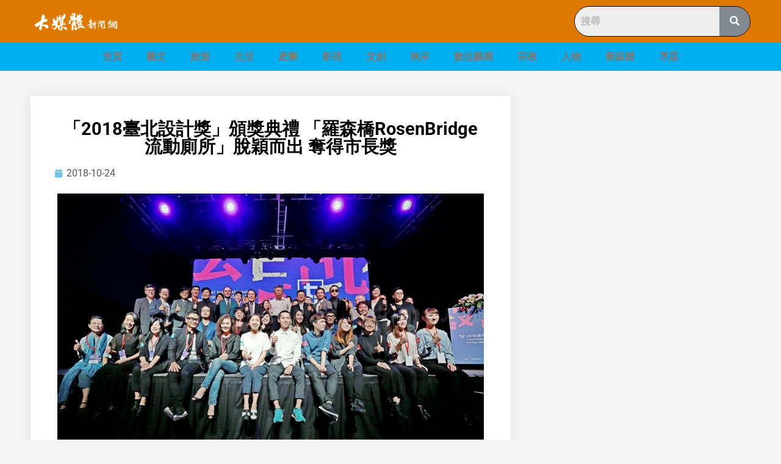

--- FILE ---
content_type: text/html; charset=UTF-8
request_url: https://newsmedia.today/2018%E8%87%BA%E5%8C%97%E8%A8%AD%E8%A8%88%E7%8D%8E%E9%A0%92%E7%8D%8E%E5%85%B8%E7%A6%AE%E7%BE%85%E6%A3%AE%E6%A9%8Brosenbridge%E6%B5%81%E5%8B%95%E5%BB%81%E6%89%80/
body_size: 34840
content:
<!doctype html><html lang="zh-TW"><head><meta charset="UTF-8"><meta name="viewport" content="width=device-width, initial-scale=1"><link rel="profile" href="http://gmpg.org/xfn/11"><meta name='robots' content='index, follow, max-image-preview:large, max-snippet:-1, max-video-preview:-1'><style>img:is([sizes="auto" i],[sizes^="auto," i]){contain-intrinsic-size:3000px 1500px}</style><title>「2018臺北設計獎」頒獎典禮 「羅森橋RosenBridge流動廁所」脫穎而出 奪得市長獎 - 大媒體新聞網</title><link rel="canonical" href="https://newsmedia.today/2018臺北設計獎頒獎典禮羅森橋rosenbridge流動廁所/"><meta property="og:locale" content="zh_TW"><meta property="og:type" content="article"><meta property="og:title" content="「2018臺北設計獎」頒獎典禮 「羅森橋RosenBridge流動廁所」脫穎而出 奪得市長獎 - 大媒體新聞網"><meta property="og:description" content="【記者 辛澎祥/採訪報導】 「2018臺北設計獎」得獎名單出爐！最高榮譽「臺北市長獎」由臺灣設計師的作品「羅森 [&hellip;]"><meta property="og:url" content="https://newsmedia.today/2018臺北設計獎頒獎典禮羅森橋rosenbridge流動廁所/"><meta property="og:site_name" content="大媒體新聞網"><meta property="article:publisher" content="https://www.facebook.com/bigmedia.today/"><meta property="article:published_time" content="2018-10-24T10:46:44+00:00"><meta property="og:image" content="https://storage.googleapis.com/stateless-newsmedia-today/2018/10/臺北市政府柯文哲市長、林欽榮副市長、產業發展局林崇傑局長和與會評審、貴賓及得獎.jpg"><meta property="og:image:width" content="2048"><meta property="og:image:height" content="1365"><meta property="og:image:type" content="image/jpeg"><meta name="author" content="dora"><meta name="twitter:card" content="summary_large_image"><meta name="twitter:label1" content="作者:"><meta name="twitter:data1" content="dora"><script type="application/ld+json" class="yoast-schema-graph">{"@context":"https://schema.org","@graph":[{"@type":"Article","@id":"https://newsmedia.today/2018%e8%87%ba%e5%8c%97%e8%a8%ad%e8%a8%88%e7%8d%8e%e9%a0%92%e7%8d%8e%e5%85%b8%e7%a6%ae%e7%be%85%e6%a3%ae%e6%a9%8brosenbridge%e6%b5%81%e5%8b%95%e5%bb%81%e6%89%80/#article","isPartOf":{"@id":"https://newsmedia.today/2018%e8%87%ba%e5%8c%97%e8%a8%ad%e8%a8%88%e7%8d%8e%e9%a0%92%e7%8d%8e%e5%85%b8%e7%a6%ae%e7%be%85%e6%a3%ae%e6%a9%8brosenbridge%e6%b5%81%e5%8b%95%e5%bb%81%e6%89%80/"},"author":{"name":"dora","@id":"https://newsmedia.today/#/schema/person/001c8d05a05d9e71b058833737fe4b82"},"headline":"「2018臺北設計獎」頒獎典禮 「羅森橋RosenBridge流動廁所」脫穎而出 奪得市長獎","datePublished":"2018-10-24T10:46:44+00:00","dateModified":"2018-10-24T10:46:44+00:00","mainEntityOfPage":{"@id":"https://newsmedia.today/2018%e8%87%ba%e5%8c%97%e8%a8%ad%e8%a8%88%e7%8d%8e%e9%a0%92%e7%8d%8e%e5%85%b8%e7%a6%ae%e7%be%85%e6%a3%ae%e6%a9%8brosenbridge%e6%b5%81%e5%8b%95%e5%bb%81%e6%89%80/"},"wordCount":65,"publisher":{"@id":"https://newsmedia.today/#organization"},"image":{"@id":"https://newsmedia.today/2018%e8%87%ba%e5%8c%97%e8%a8%ad%e8%a8%88%e7%8d%8e%e9%a0%92%e7%8d%8e%e5%85%b8%e7%a6%ae%e7%be%85%e6%a3%ae%e6%a9%8brosenbridge%e6%b5%81%e5%8b%95%e5%bb%81%e6%89%80/#primaryimage"},"thumbnailUrl":"https://storage.googleapis.com/stateless-newsmedia-today/2018/10/臺北市政府柯文哲市長、林欽榮副市長、產業發展局林崇傑局長和與會評審、貴賓及得獎.jpg","articleSection":["藝文"],"inLanguage":"zh-TW"},{"@type":"WebPage","@id":"https://newsmedia.today/2018%e8%87%ba%e5%8c%97%e8%a8%ad%e8%a8%88%e7%8d%8e%e9%a0%92%e7%8d%8e%e5%85%b8%e7%a6%ae%e7%be%85%e6%a3%ae%e6%a9%8brosenbridge%e6%b5%81%e5%8b%95%e5%bb%81%e6%89%80/","url":"https://newsmedia.today/2018%e8%87%ba%e5%8c%97%e8%a8%ad%e8%a8%88%e7%8d%8e%e9%a0%92%e7%8d%8e%e5%85%b8%e7%a6%ae%e7%be%85%e6%a3%ae%e6%a9%8brosenbridge%e6%b5%81%e5%8b%95%e5%bb%81%e6%89%80/","name":"「2018臺北設計獎」頒獎典禮 「羅森橋RosenBridge流動廁所」脫穎而出 奪得市長獎 - 大媒體新聞網","isPartOf":{"@id":"https://newsmedia.today/#website"},"primaryImageOfPage":{"@id":"https://newsmedia.today/2018%e8%87%ba%e5%8c%97%e8%a8%ad%e8%a8%88%e7%8d%8e%e9%a0%92%e7%8d%8e%e5%85%b8%e7%a6%ae%e7%be%85%e6%a3%ae%e6%a9%8brosenbridge%e6%b5%81%e5%8b%95%e5%bb%81%e6%89%80/#primaryimage"},"image":{"@id":"https://newsmedia.today/2018%e8%87%ba%e5%8c%97%e8%a8%ad%e8%a8%88%e7%8d%8e%e9%a0%92%e7%8d%8e%e5%85%b8%e7%a6%ae%e7%be%85%e6%a3%ae%e6%a9%8brosenbridge%e6%b5%81%e5%8b%95%e5%bb%81%e6%89%80/#primaryimage"},"thumbnailUrl":"https://storage.googleapis.com/stateless-newsmedia-today/2018/10/臺北市政府柯文哲市長、林欽榮副市長、產業發展局林崇傑局長和與會評審、貴賓及得獎.jpg","datePublished":"2018-10-24T10:46:44+00:00","dateModified":"2018-10-24T10:46:44+00:00","breadcrumb":{"@id":"https://newsmedia.today/2018%e8%87%ba%e5%8c%97%e8%a8%ad%e8%a8%88%e7%8d%8e%e9%a0%92%e7%8d%8e%e5%85%b8%e7%a6%ae%e7%be%85%e6%a3%ae%e6%a9%8brosenbridge%e6%b5%81%e5%8b%95%e5%bb%81%e6%89%80/#breadcrumb"},"inLanguage":"zh-TW","potentialAction":[{"@type":"ReadAction","target":["https://newsmedia.today/2018%e8%87%ba%e5%8c%97%e8%a8%ad%e8%a8%88%e7%8d%8e%e9%a0%92%e7%8d%8e%e5%85%b8%e7%a6%ae%e7%be%85%e6%a3%ae%e6%a9%8brosenbridge%e6%b5%81%e5%8b%95%e5%bb%81%e6%89%80/"]}]},{"@type":"ImageObject","inLanguage":"zh-TW","@id":"https://newsmedia.today/2018%e8%87%ba%e5%8c%97%e8%a8%ad%e8%a8%88%e7%8d%8e%e9%a0%92%e7%8d%8e%e5%85%b8%e7%a6%ae%e7%be%85%e6%a3%ae%e6%a9%8brosenbridge%e6%b5%81%e5%8b%95%e5%bb%81%e6%89%80/#primaryimage","url":"https://storage.googleapis.com/stateless-newsmedia-today/2018/10/臺北市政府柯文哲市長、林欽榮副市長、產業發展局林崇傑局長和與會評審、貴賓及得獎.jpg","contentUrl":"https://storage.googleapis.com/stateless-newsmedia-today/2018/10/臺北市政府柯文哲市長、林欽榮副市長、產業發展局林崇傑局長和與會評審、貴賓及得獎.jpg","width":2048,"height":1365,"caption":"▲出席台北設計獎的海內外知名設計師與團隊。"},{"@type":"BreadcrumbList","@id":"https://newsmedia.today/2018%e8%87%ba%e5%8c%97%e8%a8%ad%e8%a8%88%e7%8d%8e%e9%a0%92%e7%8d%8e%e5%85%b8%e7%a6%ae%e7%be%85%e6%a3%ae%e6%a9%8brosenbridge%e6%b5%81%e5%8b%95%e5%bb%81%e6%89%80/#breadcrumb","itemListElement":[{"@type":"ListItem","position":1,"name":"首頁","item":"https://newsmedia.today/"},{"@type":"ListItem","position":2,"name":"「2018臺北設計獎」頒獎典禮 「羅森橋RosenBridge流動廁所」脫穎而出 奪得市長獎"}]},{"@type":"WebSite","@id":"https://newsmedia.today/#website","url":"https://newsmedia.today/","name":"大媒體新聞網","description":"大媒體娛樂文創&amp;產業平台","publisher":{"@id":"https://newsmedia.today/#organization"},"potentialAction":[{"@type":"SearchAction","target":{"@type":"EntryPoint","urlTemplate":"https://newsmedia.today/?s={search_term_string}"},"query-input":"required name=search_term_string"}],"inLanguage":"zh-TW"},{"@type":"Organization","@id":"https://newsmedia.today/#organization","name":"大媒體新聞網","url":"https://newsmedia.today/","logo":{"@type":"ImageObject","inLanguage":"zh-TW","@id":"https://newsmedia.today/#/schema/logo/image/","url":"https://storage.googleapis.com/stateless-newsmedia-today/2021/12/807f401e-newmedia-icon.png","contentUrl":"https://storage.googleapis.com/stateless-newsmedia-today/2021/12/807f401e-newmedia-icon.png","width":132,"height":131,"caption":"大媒體新聞網"},"image":{"@id":"https://newsmedia.today/#/schema/logo/image/"},"sameAs":["https://www.facebook.com/bigmedia.today/"]},{"@type":"Person","@id":"https://newsmedia.today/#/schema/person/001c8d05a05d9e71b058833737fe4b82","name":"dora","image":{"@type":"ImageObject","inLanguage":"zh-TW","@id":"https://newsmedia.today/#/schema/person/image/","url":"https://secure.gravatar.com/avatar/4c7a63b188cbdde64c53a260b8aadd8bc724945bd9cc3475fbde01d3564fef6c?s=96&d=mm&r=g","contentUrl":"https://secure.gravatar.com/avatar/4c7a63b188cbdde64c53a260b8aadd8bc724945bd9cc3475fbde01d3564fef6c?s=96&d=mm&r=g","caption":"dora"}}]}</script><link rel='dns-prefetch' href='//static.addtoany.com'><link rel='dns-prefetch' href='//newsmedia.today'><link rel='dns-prefetch' href='//stats.wp.com'><link rel='dns-prefetch' href='//v0.wordpress.com'><link rel="alternate" type="application/rss+xml" title="訂閱《大媒體新聞網》&raquo; 資訊提供" href="https://newsmedia.today/feed/"><link rel="alternate" type="application/rss+xml" title="訂閱《大媒體新聞網》&raquo; 留言的資訊提供" href="https://newsmedia.today/comments/feed/"><link rel="alternate" type="application/rss+xml" title="訂閱《大媒體新聞網 》&raquo;〈「2018臺北設計獎」頒獎典禮 「羅森橋RosenBridge流動廁所」脫穎而出 奪得市長獎〉留言的資訊提供" href="https://newsmedia.today/2018%e8%87%ba%e5%8c%97%e8%a8%ad%e8%a8%88%e7%8d%8e%e9%a0%92%e7%8d%8e%e5%85%b8%e7%a6%ae%e7%be%85%e6%a3%ae%e6%a9%8brosenbridge%e6%b5%81%e5%8b%95%e5%bb%81%e6%89%80/feed/"><script type="text/javascript">
window._wpemojiSettings = {"baseUrl":"https:\/\/s.w.org\/images\/core\/emoji\/16.0.1\/72x72\/","ext":".png","svgUrl":"https:\/\/s.w.org\/images\/core\/emoji\/16.0.1\/svg\/","svgExt":".svg","source":{"concatemoji":"https:\/\/newsmedia.today\/wp-includes\/js\/wp-emoji-release.min.js?ver=6.8.3"}};
!function(s,n){var o,i,e;function c(e){try{var t={supportTests:e,timestamp:(new Date).valueOf()};sessionStorage.setItem(o,JSON.stringify(t))}catch(e){}}function p(e,t,n){e.clearRect(0,0,e.canvas.width,e.canvas.height),e.fillText(t,0,0);var t=new Uint32Array(e.getImageData(0,0,e.canvas.width,e.canvas.height).data),a=(e.clearRect(0,0,e.canvas.width,e.canvas.height),e.fillText(n,0,0),new Uint32Array(e.getImageData(0,0,e.canvas.width,e.canvas.height).data));return t.every(function(e,t){return e===a[t]})}function u(e,t){e.clearRect(0,0,e.canvas.width,e.canvas.height),e.fillText(t,0,0);for(var n=e.getImageData(16,16,1,1),a=0;a<n.data.length;a++)if(0!==n.data[a])return!1;return!0}function f(e,t,n,a){switch(t){case"flag":return n(e,"\ud83c\udff3\ufe0f\u200d\u26a7\ufe0f","\ud83c\udff3\ufe0f\u200b\u26a7\ufe0f")?!1:!n(e,"\ud83c\udde8\ud83c\uddf6","\ud83c\udde8\u200b\ud83c\uddf6")&&!n(e,"\ud83c\udff4\udb40\udc67\udb40\udc62\udb40\udc65\udb40\udc6e\udb40\udc67\udb40\udc7f","\ud83c\udff4\u200b\udb40\udc67\u200b\udb40\udc62\u200b\udb40\udc65\u200b\udb40\udc6e\u200b\udb40\udc67\u200b\udb40\udc7f");case"emoji":return!a(e,"\ud83e\udedf")}return!1}function g(e,t,n,a){var r="undefined"!=typeof WorkerGlobalScope&&self instanceof WorkerGlobalScope?new OffscreenCanvas(300,150):s.createElement("canvas"),o=r.getContext("2d",{willReadFrequently:!0}),i=(o.textBaseline="top",o.font="600 32px Arial",{});return e.forEach(function(e){i[e]=t(o,e,n,a)}),i}function t(e){var t=s.createElement("script");t.src=e,t.defer=!0,s.head.appendChild(t)}"undefined"!=typeof Promise&&(o="wpEmojiSettingsSupports",i=["flag","emoji"],n.supports={everything:!0,everythingExceptFlag:!0},e=new Promise(function(e){s.addEventListener("DOMContentLoaded",e,{once:!0})}),new Promise(function(t){var n=function(){try{var e=JSON.parse(sessionStorage.getItem(o));if("object"==typeof e&&"number"==typeof e.timestamp&&(new Date).valueOf()<e.timestamp+604800&&"object"==typeof e.supportTests)return e.supportTests}catch(e){}return null}();if(!n){if("undefined"!=typeof Worker&&"undefined"!=typeof OffscreenCanvas&&"undefined"!=typeof URL&&URL.createObjectURL&&"undefined"!=typeof Blob)try{var e="postMessage("+g.toString()+"("+[JSON.stringify(i),f.toString(),p.toString(),u.toString()].join(",")+"));",a=new Blob([e],{type:"text/javascript"}),r=new Worker(URL.createObjectURL(a),{name:"wpTestEmojiSupports"});return void(r.onmessage=function(e){c(n=e.data),r.terminate(),t(n)})}catch(e){}c(n=g(i,f,p,u))}t(n)}).then(function(e){for(var t in e)n.supports[t]=e[t],n.supports.everything=n.supports.everything&&n.supports[t],"flag"!==t&&(n.supports.everythingExceptFlag=n.supports.everythingExceptFlag&&n.supports[t]);n.supports.everythingExceptFlag=n.supports.everythingExceptFlag&&!n.supports.flag,n.DOMReady=!1,n.readyCallback=function(){n.DOMReady=!0}}).then(function(){return e}).then(function(){var e;n.supports.everything||(n.readyCallback(),(e=n.source||{}).concatemoji?t(e.concatemoji):e.wpemoji&&e.twemoji&&(t(e.twemoji),t(e.wpemoji)))}))}((window,document),window._wpemojiSettings);
</script><style id='wp-emoji-styles-inline-css' type='text/css'>img.wp-smiley,img.emoji{display:inline !important;border:none !important;box-shadow:none !important;height:1em !important;width:1em !important;margin:0 0.07em !important;vertical-align:-0.1em !important;background:none !important;padding:0 !important}</style><link rel='stylesheet' id='wp-block-library-css' href='https://newsmedia.today/wp-includes/css/dist/block-library/style.min.css?ver=6.8.3' type='text/css' media='all'><style id='wp-block-library-inline-css' type='text/css'>.has-text-align-justify{text-align:justify}</style><style id='classic-theme-styles-inline-css' type='text/css'>.wp-block-button__link{color:#fff;background-color:#32373c;border-radius:9999px;box-shadow:none;text-decoration:none;padding:calc(.667em + 2px) calc(1.333em + 2px);font-size:1.125em}.wp-block-file__button{background:#32373c;color:#fff;text-decoration:none}</style><link rel='stylesheet' id='mediaelement-css' href='https://newsmedia.today/wp-includes/js/mediaelement/mediaelementplayer-legacy.min.css?ver=4.2.17' type='text/css' media='all'><link rel='stylesheet' id='wp-mediaelement-css' href='https://newsmedia.today/wp-includes/js/mediaelement/wp-mediaelement.min.css?ver=6.8.3' type='text/css' media='all'><style id='jetpack-sharing-buttons-style-inline-css' type='text/css'>.jetpack-sharing-buttons__services-list{display:flex;flex-direction:row;flex-wrap:wrap;gap:0;list-style-type:none;margin:5px;padding:0}.jetpack-sharing-buttons__services-list.has-small-icon-size{font-size:12px}.jetpack-sharing-buttons__services-list.has-normal-icon-size{font-size:16px}.jetpack-sharing-buttons__services-list.has-large-icon-size{font-size:24px}.jetpack-sharing-buttons__services-list.has-huge-icon-size{font-size:36px}@media print{.jetpack-sharing-buttons__services-list{display:none!important}}ul.jetpack-sharing-buttons__services-list.has-background{padding:1.25em 2.375em}</style><link rel='stylesheet' id='jet-engine-frontend-css' href='https://newsmedia.today/wp-content/plugins/jet-engine/assets/css/frontend.css?ver=3.4.0' type='text/css' media='all'><style id='global-styles-inline-css' type='text/css'>:root{--wp--preset--aspect-ratio--square:1;--wp--preset--aspect-ratio--4-3:4/3;--wp--preset--aspect-ratio--3-4:3/4;--wp--preset--aspect-ratio--3-2:3/2;--wp--preset--aspect-ratio--2-3:2/3;--wp--preset--aspect-ratio--16-9:16/9;--wp--preset--aspect-ratio--9-16:9/16;--wp--preset--color--black:#000000;--wp--preset--color--cyan-bluish-gray:#abb8c3;--wp--preset--color--white:#ffffff;--wp--preset--color--pale-pink:#f78da7;--wp--preset--color--vivid-red:#cf2e2e;--wp--preset--color--luminous-vivid-orange:#ff6900;--wp--preset--color--luminous-vivid-amber:#fcb900;--wp--preset--color--light-green-cyan:#7bdcb5;--wp--preset--color--vivid-green-cyan:#00d084;--wp--preset--color--pale-cyan-blue:#8ed1fc;--wp--preset--color--vivid-cyan-blue:#0693e3;--wp--preset--color--vivid-purple:#9b51e0;--wp--preset--gradient--vivid-cyan-blue-to-vivid-purple:linear-gradient(135deg,rgba(6,147,227,1) 0%,rgb(155,81,224) 100%);--wp--preset--gradient--light-green-cyan-to-vivid-green-cyan:linear-gradient(135deg,rgb(122,220,180) 0%,rgb(0,208,130) 100%);--wp--preset--gradient--luminous-vivid-amber-to-luminous-vivid-orange:linear-gradient(135deg,rgba(252,185,0,1) 0%,rgba(255,105,0,1) 100%);--wp--preset--gradient--luminous-vivid-orange-to-vivid-red:linear-gradient(135deg,rgba(255,105,0,1) 0%,rgb(207,46,46) 100%);--wp--preset--gradient--very-light-gray-to-cyan-bluish-gray:linear-gradient(135deg,rgb(238,238,238) 0%,rgb(169,184,195) 100%);--wp--preset--gradient--cool-to-warm-spectrum:linear-gradient(135deg,rgb(74,234,220) 0%,rgb(151,120,209) 20%,rgb(207,42,186) 40%,rgb(238,44,130) 60%,rgb(251,105,98) 80%,rgb(254,248,76) 100%);--wp--preset--gradient--blush-light-purple:linear-gradient(135deg,rgb(255,206,236) 0%,rgb(152,150,240) 100%);--wp--preset--gradient--blush-bordeaux:linear-gradient(135deg,rgb(254,205,165) 0%,rgb(254,45,45) 50%,rgb(107,0,62) 100%);--wp--preset--gradient--luminous-dusk:linear-gradient(135deg,rgb(255,203,112) 0%,rgb(199,81,192) 50%,rgb(65,88,208) 100%);--wp--preset--gradient--pale-ocean:linear-gradient(135deg,rgb(255,245,203) 0%,rgb(182,227,212) 50%,rgb(51,167,181) 100%);--wp--preset--gradient--electric-grass:linear-gradient(135deg,rgb(202,248,128) 0%,rgb(113,206,126) 100%);--wp--preset--gradient--midnight:linear-gradient(135deg,rgb(2,3,129) 0%,rgb(40,116,252) 100%);--wp--preset--font-size--small:13px;--wp--preset--font-size--medium:20px;--wp--preset--font-size--large:36px;--wp--preset--font-size--x-large:42px;--wp--preset--spacing--20:0.44rem;--wp--preset--spacing--30:0.67rem;--wp--preset--spacing--40:1rem;--wp--preset--spacing--50:1.5rem;--wp--preset--spacing--60:2.25rem;--wp--preset--spacing--70:3.38rem;--wp--preset--spacing--80:5.06rem;--wp--preset--shadow--natural:6px 6px 9px rgba(0,0,0,0.2);--wp--preset--shadow--deep:12px 12px 50px rgba(0,0,0,0.4);--wp--preset--shadow--sharp:6px 6px 0px rgba(0,0,0,0.2);--wp--preset--shadow--outlined:6px 6px 0px -3px rgba(255,255,255,1),6px 6px rgba(0,0,0,1);--wp--preset--shadow--crisp:6px 6px 0px rgba(0,0,0,1)}:where(.is-layout-flex){gap:0.5em}:where(.is-layout-grid){gap:0.5em}body .is-layout-flex{display:flex}.is-layout-flex{flex-wrap:wrap;align-items:center}.is-layout-flex >:is(*,div){margin:0}body .is-layout-grid{display:grid}.is-layout-grid >:is(*,div){margin:0}:where(.wp-block-columns.is-layout-flex){gap:2em}:where(.wp-block-columns.is-layout-grid){gap:2em}:where(.wp-block-post-template.is-layout-flex){gap:1.25em}:where(.wp-block-post-template.is-layout-grid){gap:1.25em}.has-black-color{color:var(--wp--preset--color--black) !important}.has-cyan-bluish-gray-color{color:var(--wp--preset--color--cyan-bluish-gray) !important}.has-white-color{color:var(--wp--preset--color--white) !important}.has-pale-pink-color{color:var(--wp--preset--color--pale-pink) !important}.has-vivid-red-color{color:var(--wp--preset--color--vivid-red) !important}.has-luminous-vivid-orange-color{color:var(--wp--preset--color--luminous-vivid-orange) !important}.has-luminous-vivid-amber-color{color:var(--wp--preset--color--luminous-vivid-amber) !important}.has-light-green-cyan-color{color:var(--wp--preset--color--light-green-cyan) !important}.has-vivid-green-cyan-color{color:var(--wp--preset--color--vivid-green-cyan) !important}.has-pale-cyan-blue-color{color:var(--wp--preset--color--pale-cyan-blue) !important}.has-vivid-cyan-blue-color{color:var(--wp--preset--color--vivid-cyan-blue) !important}.has-vivid-purple-color{color:var(--wp--preset--color--vivid-purple) !important}.has-black-background-color{background-color:var(--wp--preset--color--black) !important}.has-cyan-bluish-gray-background-color{background-color:var(--wp--preset--color--cyan-bluish-gray) !important}.has-white-background-color{background-color:var(--wp--preset--color--white) !important}.has-pale-pink-background-color{background-color:var(--wp--preset--color--pale-pink) !important}.has-vivid-red-background-color{background-color:var(--wp--preset--color--vivid-red) !important}.has-luminous-vivid-orange-background-color{background-color:var(--wp--preset--color--luminous-vivid-orange) !important}.has-luminous-vivid-amber-background-color{background-color:var(--wp--preset--color--luminous-vivid-amber) !important}.has-light-green-cyan-background-color{background-color:var(--wp--preset--color--light-green-cyan) !important}.has-vivid-green-cyan-background-color{background-color:var(--wp--preset--color--vivid-green-cyan) !important}.has-pale-cyan-blue-background-color{background-color:var(--wp--preset--color--pale-cyan-blue) !important}.has-vivid-cyan-blue-background-color{background-color:var(--wp--preset--color--vivid-cyan-blue) !important}.has-vivid-purple-background-color{background-color:var(--wp--preset--color--vivid-purple) !important}.has-black-border-color{border-color:var(--wp--preset--color--black) !important}.has-cyan-bluish-gray-border-color{border-color:var(--wp--preset--color--cyan-bluish-gray) !important}.has-white-border-color{border-color:var(--wp--preset--color--white) !important}.has-pale-pink-border-color{border-color:var(--wp--preset--color--pale-pink) !important}.has-vivid-red-border-color{border-color:var(--wp--preset--color--vivid-red) !important}.has-luminous-vivid-orange-border-color{border-color:var(--wp--preset--color--luminous-vivid-orange) !important}.has-luminous-vivid-amber-border-color{border-color:var(--wp--preset--color--luminous-vivid-amber) !important}.has-light-green-cyan-border-color{border-color:var(--wp--preset--color--light-green-cyan) !important}.has-vivid-green-cyan-border-color{border-color:var(--wp--preset--color--vivid-green-cyan) !important}.has-pale-cyan-blue-border-color{border-color:var(--wp--preset--color--pale-cyan-blue) !important}.has-vivid-cyan-blue-border-color{border-color:var(--wp--preset--color--vivid-cyan-blue) !important}.has-vivid-purple-border-color{border-color:var(--wp--preset--color--vivid-purple) !important}.has-vivid-cyan-blue-to-vivid-purple-gradient-background{background:var(--wp--preset--gradient--vivid-cyan-blue-to-vivid-purple) !important}.has-light-green-cyan-to-vivid-green-cyan-gradient-background{background:var(--wp--preset--gradient--light-green-cyan-to-vivid-green-cyan) !important}.has-luminous-vivid-amber-to-luminous-vivid-orange-gradient-background{background:var(--wp--preset--gradient--luminous-vivid-amber-to-luminous-vivid-orange) !important}.has-luminous-vivid-orange-to-vivid-red-gradient-background{background:var(--wp--preset--gradient--luminous-vivid-orange-to-vivid-red) !important}.has-very-light-gray-to-cyan-bluish-gray-gradient-background{background:var(--wp--preset--gradient--very-light-gray-to-cyan-bluish-gray) !important}.has-cool-to-warm-spectrum-gradient-background{background:var(--wp--preset--gradient--cool-to-warm-spectrum) !important}.has-blush-light-purple-gradient-background{background:var(--wp--preset--gradient--blush-light-purple) !important}.has-blush-bordeaux-gradient-background{background:var(--wp--preset--gradient--blush-bordeaux) !important}.has-luminous-dusk-gradient-background{background:var(--wp--preset--gradient--luminous-dusk) !important}.has-pale-ocean-gradient-background{background:var(--wp--preset--gradient--pale-ocean) !important}.has-electric-grass-gradient-background{background:var(--wp--preset--gradient--electric-grass) !important}.has-midnight-gradient-background{background:var(--wp--preset--gradient--midnight) !important}.has-small-font-size{font-size:var(--wp--preset--font-size--small) !important}.has-medium-font-size{font-size:var(--wp--preset--font-size--medium) !important}.has-large-font-size{font-size:var(--wp--preset--font-size--large) !important}.has-x-large-font-size{font-size:var(--wp--preset--font-size--x-large) !important}:where(.wp-block-post-template.is-layout-flex){gap:1.25em}:where(.wp-block-post-template.is-layout-grid){gap:1.25em}:where(.wp-block-columns.is-layout-flex){gap:2em}:where(.wp-block-columns.is-layout-grid){gap:2em}:root:where(.wp-block-pullquote){font-size:1.5em;line-height:1.6}</style><link rel='stylesheet' id='hfe-style-css' href='https://newsmedia.today/wp-content/plugins/header-footer-elementor/assets/css/header-footer-elementor.css?ver=1.6.26' type='text/css' media='all'><link rel='stylesheet' id='elementor-icons-css' href='https://newsmedia.today/wp-content/plugins/elementor/assets/lib/eicons/css/elementor-icons.min.css?ver=5.36.0' type='text/css' media='all'><link rel='stylesheet' id='elementor-frontend-css' href='https://newsmedia.today/wp-content/plugins/elementor/assets/css/frontend.min.css?ver=3.28.4' type='text/css' media='all'><link rel='stylesheet' id='elementor-post-4046030-css' href='https://newsmedia.today/wp-content/uploads/elementor/css/post-4046030.css?ver=1746760863' type='text/css' media='all'><link rel='stylesheet' id='font-awesome-5-all-css' href='https://newsmedia.today/wp-content/plugins/elementor/assets/lib/font-awesome/css/all.min.css?ver=3.28.4' type='text/css' media='all'><link rel='stylesheet' id='font-awesome-4-shim-css' href='https://newsmedia.today/wp-content/plugins/elementor/assets/lib/font-awesome/css/v4-shims.min.css?ver=3.28.4' type='text/css' media='all'><link rel='stylesheet' id='skelementor-style-css' href='https://newsmedia.today/wp-content/themes/skelementor/style.css?ver=6.8.3' type='text/css' media='all'><link rel='stylesheet' id='widget-image-css' href='https://newsmedia.today/wp-content/plugins/elementor/assets/css/widget-image.min.css?ver=3.28.4' type='text/css' media='all'><link rel='stylesheet' id='widget-search-form-css' href='https://newsmedia.today/wp-content/plugins/elementor-pro/assets/css/widget-search-form.min.css?ver=3.28.4' type='text/css' media='all'><link rel='stylesheet' id='elementor-icons-shared-0-css' href='https://newsmedia.today/wp-content/plugins/elementor/assets/lib/font-awesome/css/fontawesome.min.css?ver=5.15.3' type='text/css' media='all'><link rel='stylesheet' id='elementor-icons-fa-solid-css' href='https://newsmedia.today/wp-content/plugins/elementor/assets/lib/font-awesome/css/solid.min.css?ver=5.15.3' type='text/css' media='all'><link rel='stylesheet' id='e-sticky-css' href='https://newsmedia.today/wp-content/plugins/elementor-pro/assets/css/modules/sticky.min.css?ver=3.28.4' type='text/css' media='all'><link rel='stylesheet' id='widget-nav-menu-css' href='https://newsmedia.today/wp-content/plugins/elementor-pro/assets/css/widget-nav-menu.min.css?ver=3.28.4' type='text/css' media='all'><link rel='stylesheet' id='widget-heading-css' href='https://newsmedia.today/wp-content/plugins/elementor/assets/css/widget-heading.min.css?ver=3.28.4' type='text/css' media='all'><link rel='stylesheet' id='widget-post-info-css' href='https://newsmedia.today/wp-content/plugins/elementor-pro/assets/css/widget-post-info.min.css?ver=3.28.4' type='text/css' media='all'><link rel='stylesheet' id='widget-icon-list-css' href='https://newsmedia.today/wp-content/plugins/elementor/assets/css/widget-icon-list.min.css?ver=3.28.4' type='text/css' media='all'><link rel='stylesheet' id='elementor-icons-fa-regular-css' href='https://newsmedia.today/wp-content/plugins/elementor/assets/lib/font-awesome/css/regular.min.css?ver=5.15.3' type='text/css' media='all'><link rel='stylesheet' id='widget-social-css' href='https://newsmedia.today/wp-content/plugins/elementor-pro/assets/css/widget-social.min.css?ver=3.28.4' type='text/css' media='all'><link rel='stylesheet' id='widget-posts-css' href='https://newsmedia.today/wp-content/plugins/elementor-pro/assets/css/widget-posts.min.css?ver=3.28.4' type='text/css' media='all'><link rel='stylesheet' id='elementor-post-4046045-css' href='https://newsmedia.today/wp-content/uploads/elementor/css/post-4046045.css?ver=1746760863' type='text/css' media='all'><link rel='stylesheet' id='hfe-widgets-style-css' href='https://newsmedia.today/wp-content/plugins/header-footer-elementor/inc/widgets-css/frontend.css?ver=1.6.26' type='text/css' media='all'><link rel='stylesheet' id='elementor-post-4046040-css' href='https://newsmedia.today/wp-content/uploads/elementor/css/post-4046040.css?ver=1749399303' type='text/css' media='all'><link rel='stylesheet' id='addtoany-css' href='https://newsmedia.today/wp-content/plugins/add-to-any/addtoany.min.css?ver=1.16' type='text/css' media='all'><link rel='stylesheet' id='elementor-gf-local-roboto-css' href='https://newsmedia.today/wp-content/uploads/elementor/google-fonts/css/roboto.css?ver=1746760541' type='text/css' media='all'><link rel='stylesheet' id='elementor-gf-local-robotoslab-css' href='https://newsmedia.today/wp-content/uploads/elementor/google-fonts/css/robotoslab.css?ver=1746760548' type='text/css' media='all'><link rel='stylesheet' id='elementor-gf-local-notosanstc-css' href='https://newsmedia.today/wp-content/uploads/elementor/google-fonts/css/notosanstc.css?ver=1746763227' type='text/css' media='all'><link rel='stylesheet' id='elementor-gf-local-merriweather-css' href='https://newsmedia.today/wp-content/uploads/elementor/google-fonts/css/merriweather.css?ver=1746763158' type='text/css' media='all'><link rel='stylesheet' id='jetpack_css-css' href='https://newsmedia.today/wp-content/plugins/jetpack/css/jetpack.css?ver=13.1.4' type='text/css' media='all'><script type="text/javascript">window._nslDOMReady = function (callback) {if ( document.readyState === "complete" || document.readyState === "interactive" ) {callback();} else {document.addEventListener( "DOMContentLoaded", callback );}};</script><script type="text/javascript" id="addtoany-core-js-before">
window.a2a_config=window.a2a_config||{};a2a_config.callbacks=[];a2a_config.overlays=[];a2a_config.templates={};a2a_localize = {Share: "分享",Save: "儲存",Subscribe: "訂閱",Email: "電子郵件",Bookmark: "書籤",ShowAll: "全部顯示",ShowLess: "顯示較少",FindServices: "尋找服務",FindAnyServiceToAddTo: "立即尋找想要新增的服務",PoweredBy: "開發團隊:",ShareViaEmail: "透過電子郵件分享",SubscribeViaEmail: "透過電子郵件訂閱",BookmarkInYourBrowser: "在瀏覽器中加入書籤",BookmarkInstructions: "按下 Ctrl+D 或 \u2318+D 將這個頁面加入書籤",AddToYourFavorites: "新增至 [我的最愛]",SendFromWebOrProgram: "透過任何電子郵件地址或電子郵件程式傳送",EmailProgram: "電子郵件程式",More: "進一步了解...",ThanksForSharing: "感謝分享！",ThanksForFollowing: "感謝追蹤！"
};
</script><script type="text/javascript" async src="https://static.addtoany.com/menu/page.js" id="addtoany-core-js"></script><script type="text/javascript" src="https://newsmedia.today/wp-includes/js/jquery/jquery.min.js?ver=3.7.1" id="jquery-core-js"></script><script type="text/javascript" src="https://newsmedia.today/wp-includes/js/jquery/jquery-migrate.min.js?ver=3.4.1" id="jquery-migrate-js"></script><script type="text/javascript" async src="https://newsmedia.today/wp-content/plugins/add-to-any/addtoany.min.js?ver=1.1" id="addtoany-jquery-js"></script><script type="text/javascript" src="https://newsmedia.today/wp-content/plugins/elementor/assets/lib/font-awesome/js/v4-shims.min.js?ver=3.28.4" id="font-awesome-4-shim-js"></script><link rel="https://api.w.org/" href="https://newsmedia.today/wp-json/"><link rel="alternate" title="JSON" type="application/json" href="https://newsmedia.today/wp-json/wp/v2/posts/6035"><link rel="EditURI" type="application/rsd+xml" title="RSD" href="https://newsmedia.today/xmlrpc.php?rsd"><meta name="generator" content="WordPress 6.8.3"><link rel='shortlink' href='https://newsmedia.today/?p=6035'><link rel="alternate" title="oEmbed (JSON)" type="application/json+oembed" href="https://newsmedia.today/wp-json/oembed/1.0/embed?url=https%3A%2F%2Fnewsmedia.today%2F2018%25e8%2587%25ba%25e5%258c%2597%25e8%25a8%25ad%25e8%25a8%2588%25e7%258d%258e%25e9%25a0%2592%25e7%258d%258e%25e5%2585%25b8%25e7%25a6%25ae%25e7%25be%2585%25e6%25a3%25ae%25e6%25a9%258brosenbridge%25e6%25b5%2581%25e5%258b%2595%25e5%25bb%2581%25e6%2589%2580%2F"><link rel="alternate" title="oEmbed (XML)" type="text/xml+oembed" href="https://newsmedia.today/wp-json/oembed/1.0/embed?url=https%3A%2F%2Fnewsmedia.today%2F2018%25e8%2587%25ba%25e5%258c%2597%25e8%25a8%25ad%25e8%25a8%2588%25e7%258d%258e%25e9%25a0%2592%25e7%258d%258e%25e5%2585%25b8%25e7%25a6%25ae%25e7%25be%2585%25e6%25a3%25ae%25e6%25a9%258brosenbridge%25e6%25b5%2581%25e5%258b%2595%25e5%25bb%2581%25e6%2589%2580%2F&#038;format=xml"><style>img#wpstats{display:none}</style><script>document.documentElement.className = document.documentElement.className.replace('no-js', 'js');</script><style>.no-js img.lazyload{display:none}figure.wp-block-image img.lazyloading{min-width:150px}.lazyload{opacity:0}.lazyloading{border:0 !important;opacity:1;background:rgba(255,255,255,0) url('https://newsmedia.today/wp-content/plugins/wp-smush-pro/app/assets/images/smush-lazyloader-2.gif') no-repeat center !important;background-size:16px auto !important;min-width:16px}</style><script async src="https://www.googletagmanager.com/gtag/js?id=G-C64LBGEH21&l=beehiveDataLayer"></script><script>window.beehiveDataLayer = window.beehiveDataLayer || [];function beehive_ga() {beehiveDataLayer.push(arguments);}beehive_ga('js', new Date())
beehive_ga('config', 'G-C64LBGEH21', {'anonymize_ip': false,'allow_google_signals': false,})
</script><meta name="generator" content="Elementor 3.28.4; features: additional_custom_breakpoints, e_local_google_fonts; settings: css_print_method-external, google_font-enabled, font_display-auto"><style>.e-con.e-parent:nth-of-type(n+4):not(.e-lazyloaded):not(.e-no-lazyload),.e-con.e-parent:nth-of-type(n+4):not(.e-lazyloaded):not(.e-no-lazyload) *{background-image:none !important}@media screen and (max-height:1024px){.e-con.e-parent:nth-of-type(n+3):not(.e-lazyloaded):not(.e-no-lazyload),.e-con.e-parent:nth-of-type(n+3):not(.e-lazyloaded):not(.e-no-lazyload) *{background-image:none !important}}@media screen and (max-height:640px){.e-con.e-parent:nth-of-type(n+2):not(.e-lazyloaded):not(.e-no-lazyload),.e-con.e-parent:nth-of-type(n+2):not(.e-lazyloaded):not(.e-no-lazyload) *{background-image:none !important}}</style><link rel="icon" href="https://storage.googleapis.com/stateless-newsmedia-today/2020/12/fbc11df5-cropped-b0a06efe-news-logo-32x32.png" sizes="32x32"><link rel="icon" href="https://storage.googleapis.com/stateless-newsmedia-today/2020/12/fbc11df5-cropped-b0a06efe-news-logo-192x192.png" sizes="192x192"><link rel="apple-touch-icon" href="https://storage.googleapis.com/stateless-newsmedia-today/2020/12/fbc11df5-cropped-b0a06efe-news-logo-180x180.png"><meta name="msapplication-TileImage" content="https://storage.googleapis.com/stateless-newsmedia-today/2020/12/fbc11df5-cropped-b0a06efe-news-logo-270x270.png"><style type="text/css">div.nsl-container[data-align="left"]{text-align:left}div.nsl-container[data-align="center"]{text-align:center}div.nsl-container[data-align="right"]{text-align:right}div.nsl-container div.nsl-container-buttons a[data-plugin="nsl"]{text-decoration:none;box-shadow:none;border:0}div.nsl-container .nsl-container-buttons{display:flex;padding:5px 0}div.nsl-container.nsl-container-block .nsl-container-buttons{display:inline-grid;grid-template-columns:minmax(145px,auto)}div.nsl-container-block-fullwidth .nsl-container-buttons{flex-flow:column;align-items:center}div.nsl-container-block-fullwidth .nsl-container-buttons a,div.nsl-container-block .nsl-container-buttons a{flex:1 1 auto;display:block;margin:5px 0;width:100%}div.nsl-container-inline{margin:-5px;text-align:left}div.nsl-container-inline .nsl-container-buttons{justify-content:center;flex-wrap:wrap}div.nsl-container-inline .nsl-container-buttons a{margin:5px;display:inline-block}div.nsl-container-grid .nsl-container-buttons{flex-flow:row;align-items:center;flex-wrap:wrap}div.nsl-container-grid .nsl-container-buttons a{flex:1 1 auto;display:block;margin:5px;max-width:280px;width:100%}@media only screen and (min-width:650px){div.nsl-container-grid .nsl-container-buttons a{width:auto}}div.nsl-container .nsl-button{cursor:pointer;vertical-align:top;border-radius:4px}div.nsl-container .nsl-button-default{color:#fff;display:flex}div.nsl-container .nsl-button-icon{display:inline-block}div.nsl-container .nsl-button-svg-container{flex:0 0 auto;padding:8px;display:flex;align-items:center}div.nsl-container svg{height:24px;width:24px;vertical-align:top}div.nsl-container .nsl-button-default div.nsl-button-label-container{margin:0 24px 0 12px;padding:10px 0;font-family:Helvetica,Arial,sans-serif;font-size:16px;line-height:20px;letter-spacing:.25px;overflow:hidden;text-align:center;text-overflow:clip;white-space:nowrap;flex:1 1 auto;-webkit-font-smoothing:antialiased;-moz-osx-font-smoothing:grayscale;text-transform:none;display:inline-block}div.nsl-container .nsl-button-google[data-skin="dark"] .nsl-button-svg-container{margin:1px;padding:7px;border-radius:3px;background:#fff}div.nsl-container .nsl-button-google[data-skin="light"]{border-radius:1px;box-shadow:0 1px 5px 0 rgba(0,0,0,.25);color:RGBA(0,0,0,0.54)}div.nsl-container .nsl-button-apple .nsl-button-svg-container{padding:0 6px}div.nsl-container .nsl-button-apple .nsl-button-svg-container svg{height:40px;width:auto}div.nsl-container .nsl-button-apple[data-skin="light"]{color:#000;box-shadow:0 0 0 1px #000}div.nsl-container .nsl-button-facebook[data-skin="white"]{color:#000;box-shadow:inset 0 0 0 1px #000}div.nsl-container .nsl-button-facebook[data-skin="light"]{color:#1877F2;box-shadow:inset 0 0 0 1px #1877F2}div.nsl-container .nsl-button-spotify[data-skin="white"]{color:#191414;box-shadow:inset 0 0 0 1px #191414}div.nsl-container .nsl-button-apple div.nsl-button-label-container{font-size:17px;font-family:-apple-system,BlinkMacSystemFont,"Segoe UI",Roboto,Helvetica,Arial,sans-serif,"Apple Color Emoji","Segoe UI Emoji","Segoe UI Symbol"}div.nsl-container .nsl-button-slack div.nsl-button-label-container{font-size:17px;font-family:-apple-system,BlinkMacSystemFont,"Segoe UI",Roboto,Helvetica,Arial,sans-serif,"Apple Color Emoji","Segoe UI Emoji","Segoe UI Symbol"}div.nsl-container .nsl-button-slack[data-skin="light"]{color:#000000;box-shadow:inset 0 0 0 1px #DDDDDD}div.nsl-container .nsl-button-tiktok[data-skin="light"]{color:#161823;box-shadow:0 0 0 1px rgba(22,24,35,0.12)}div.nsl-container .nsl-button-kakao{color:rgba(0,0,0,0.85)}.nsl-clear{clear:both}.nsl-container{clear:both}.nsl-disabled-provider .nsl-button{filter:grayscale(1);opacity:0.8}div.nsl-container-inline[data-align="left"] .nsl-container-buttons{justify-content:flex-start}div.nsl-container-inline[data-align="center"] .nsl-container-buttons{justify-content:center}div.nsl-container-inline[data-align="right"] .nsl-container-buttons{justify-content:flex-end}div.nsl-container-grid[data-align="left"] .nsl-container-buttons{justify-content:flex-start}div.nsl-container-grid[data-align="center"] .nsl-container-buttons{justify-content:center}div.nsl-container-grid[data-align="right"] .nsl-container-buttons{justify-content:flex-end}div.nsl-container-grid[data-align="space-around"] .nsl-container-buttons{justify-content:space-around}div.nsl-container-grid[data-align="space-between"] .nsl-container-buttons{justify-content:space-between}#nsl-redirect-overlay{display:flex;flex-direction:column;justify-content:center;align-items:center;position:fixed;z-index:1000000;left:0;top:0;width:100%;height:100%;backdrop-filter:blur(1px);background-color:RGBA(0,0,0,.32);}#nsl-redirect-overlay-container{display:flex;flex-direction:column;justify-content:center;align-items:center;background-color:white;padding:30px;border-radius:10px}#nsl-redirect-overlay-spinner{content:'';display:block;margin:20px;border:9px solid RGBA(0,0,0,.6);border-top:9px solid #fff;border-radius:50%;box-shadow:inset 0 0 0 1px RGBA(0,0,0,.6),0 0 0 1px RGBA(0,0,0,.6);width:40px;height:40px;animation:nsl-loader-spin 2s linear infinite}@keyframes nsl-loader-spin{0%{transform:rotate(0deg)}to{transform:rotate(360deg)}}#nsl-redirect-overlay-title{font-family:-apple-system,BlinkMacSystemFont,"Segoe UI",Roboto,Oxygen-Sans,Ubuntu,Cantarell,"Helvetica Neue",sans-serif;font-size:18px;font-weight:bold;color:#3C434A}#nsl-redirect-overlay-text{font-family:-apple-system,BlinkMacSystemFont,"Segoe UI",Roboto,Oxygen-Sans,Ubuntu,Cantarell,"Helvetica Neue",sans-serif;text-align:center;font-size:14px;color:#3C434A}</style><style type="text/css">#nsl-notices-fallback{position:fixed;right:10px;top:10px;z-index:10000}.admin-bar #nsl-notices-fallback{top:42px}#nsl-notices-fallback > div{position:relative;background:#fff;border-left:4px solid #fff;box-shadow:0 1px 1px 0 rgba(0,0,0,.1);margin:5px 15px 2px;padding:1px 20px}#nsl-notices-fallback > div.error{display:block;border-left-color:#dc3232}#nsl-notices-fallback > div.updated{display:block;border-left-color:#46b450}#nsl-notices-fallback p{margin:.5em 0;padding:2px}#nsl-notices-fallback > div:after{position:absolute;right:5px;top:5px;content:'\00d7';display:block;height:16px;width:16px;line-height:16px;text-align:center;font-size:20px;cursor:pointer}</style></head><body class="wp-singular post-template-default single single-post postid-6035 single-format-standard wp-custom-logo wp-theme-skelementor ehf-template-skelementor ehf-stylesheet-skelementor elementor-default elementor-kit-4046030 elementor-page-4046040"><div data-elementor-type="header" data-elementor-id="4046045" class="elementor elementor-4046045 elementor-location-header" data-elementor-post-type="elementor_library"><section class="elementor-section elementor-top-section elementor-element elementor-element-dd94867 elementor-section-stretched elementor-section-height-min-height elementor-section-boxed elementor-section-height-default elementor-section-items-middle" data-id="dd94867" data-element_type="section" data-settings="{&quot;background_background&quot;:&quot;classic&quot;,&quot;sticky&quot;:&quot;top&quot;,&quot;stretch_section&quot;:&quot;section-stretched&quot;,&quot;sticky_on&quot;:[&quot;desktop&quot;,&quot;tablet&quot;,&quot;mobile&quot;],&quot;sticky_offset&quot;:0,&quot;sticky_effects_offset&quot;:0,&quot;sticky_anchor_link_offset&quot;:0}"><div class="elementor-container elementor-column-gap-default"><div class="elementor-column elementor-col-33 elementor-top-column elementor-element elementor-element-c16e7ff" data-id="c16e7ff" data-element_type="column"><div class="elementor-widget-wrap elementor-element-populated"><div class="elementor-element elementor-element-5428ebbd elementor-widget elementor-widget-image" data-id="5428ebbd" data-element_type="widget" data-widget_type="image.default"><div class="elementor-widget-container"><a href="https://newsmedia.today"><img src="https://storage.googleapis.com/stateless-newsmedia-today/2020/12/b0a06efe-news-logo.png" title="b0a06efe-news-logo" alt="b0a06efe-news-logo" loading="lazy"></a></div></div></div></div><div class="elementor-column elementor-col-33 elementor-top-column elementor-element elementor-element-425f7d62" data-id="425f7d62" data-element_type="column"><div class="elementor-widget-wrap elementor-element-populated"><section class="elementor-section elementor-inner-section elementor-element elementor-element-598d94b8 elementor-section-height-min-height elementor-section-boxed elementor-section-height-default" data-id="598d94b8" data-element_type="section"><div class="elementor-container elementor-column-gap-default"><div class="elementor-column elementor-col-50 elementor-inner-column elementor-element elementor-element-372dee50 elementor-hidden-desktop elementor-hidden-tablet" data-id="372dee50" data-element_type="column"><div class="elementor-widget-wrap elementor-element-populated"><div class="elementor-element elementor-element-2b9a83c8 elementor-search-form--skin-full_screen elementor-widget elementor-widget-search-form" data-id="2b9a83c8" data-element_type="widget" data-settings="{&quot;skin&quot;:&quot;full_screen&quot;}" data-widget_type="search-form.default"><div class="elementor-widget-container"><search role="search"><form class="elementor-search-form" action="https://newsmedia.today" method="get"><div class="elementor-search-form__toggle" role="button" tabindex="0" aria-label="搜尋"><i aria-hidden="true" class="fas fa-search"></i></div><div class="elementor-search-form__container"><label class="elementor-screen-only" for="elementor-search-form-2b9a83c8">搜尋</label><input id="elementor-search-form-2b9a83c8" placeholder="搜尋..." class="elementor-search-form__input" type="search" name="s" value=""><div class="dialog-lightbox-close-button dialog-close-button" role="button" tabindex="0" aria-label="Close this search box."><i aria-hidden="true" class="eicon-close"></i></div></div></form></search></div></div></div></div><div class="elementor-column elementor-col-50 elementor-inner-column elementor-element elementor-element-30cb871 elementor-hidden-desktop elementor-hidden-tablet" data-id="30cb871" data-element_type="column"><div class="elementor-widget-wrap elementor-element-populated"><div class="elementor-element elementor-element-af94761 hfe-menu-item-space-between hfe-submenu-icon-arrow hfe-link-redirect-child elementor-widget elementor-widget-navigation-menu" data-id="af94761" data-element_type="widget" data-settings="{&quot;hamburger_align_mobile&quot;:&quot;center&quot;,&quot;hamburger_align&quot;:&quot;center&quot;,&quot;hamburger_menu_align&quot;:&quot;space-between&quot;,&quot;width_flyout_menu_item&quot;:{&quot;unit&quot;:&quot;px&quot;,&quot;size&quot;:300,&quot;sizes&quot;:[]},&quot;width_flyout_menu_item_tablet&quot;:{&quot;unit&quot;:&quot;px&quot;,&quot;size&quot;:&quot;&quot;,&quot;sizes&quot;:[]},&quot;width_flyout_menu_item_mobile&quot;:{&quot;unit&quot;:&quot;px&quot;,&quot;size&quot;:&quot;&quot;,&quot;sizes&quot;:[]},&quot;padding_flyout_menu_item&quot;:{&quot;unit&quot;:&quot;px&quot;,&quot;size&quot;:30,&quot;sizes&quot;:[]},&quot;padding_flyout_menu_item_tablet&quot;:{&quot;unit&quot;:&quot;px&quot;,&quot;size&quot;:&quot;&quot;,&quot;sizes&quot;:[]},&quot;padding_flyout_menu_item_mobile&quot;:{&quot;unit&quot;:&quot;px&quot;,&quot;size&quot;:&quot;&quot;,&quot;sizes&quot;:[]},&quot;padding_horizontal_menu_item&quot;:{&quot;unit&quot;:&quot;px&quot;,&quot;size&quot;:15,&quot;sizes&quot;:[]},&quot;padding_horizontal_menu_item_tablet&quot;:{&quot;unit&quot;:&quot;px&quot;,&quot;size&quot;:&quot;&quot;,&quot;sizes&quot;:[]},&quot;padding_horizontal_menu_item_mobile&quot;:{&quot;unit&quot;:&quot;px&quot;,&quot;size&quot;:&quot;&quot;,&quot;sizes&quot;:[]},&quot;padding_vertical_menu_item&quot;:{&quot;unit&quot;:&quot;px&quot;,&quot;size&quot;:15,&quot;sizes&quot;:[]},&quot;padding_vertical_menu_item_tablet&quot;:{&quot;unit&quot;:&quot;px&quot;,&quot;size&quot;:&quot;&quot;,&quot;sizes&quot;:[]},&quot;padding_vertical_menu_item_mobile&quot;:{&quot;unit&quot;:&quot;px&quot;,&quot;size&quot;:&quot;&quot;,&quot;sizes&quot;:[]},&quot;menu_space_between&quot;:{&quot;unit&quot;:&quot;px&quot;,&quot;size&quot;:&quot;&quot;,&quot;sizes&quot;:[]},&quot;menu_space_between_tablet&quot;:{&quot;unit&quot;:&quot;px&quot;,&quot;size&quot;:&quot;&quot;,&quot;sizes&quot;:[]},&quot;menu_space_between_mobile&quot;:{&quot;unit&quot;:&quot;px&quot;,&quot;size&quot;:&quot;&quot;,&quot;sizes&quot;:[]},&quot;menu_top_space&quot;:{&quot;unit&quot;:&quot;px&quot;,&quot;size&quot;:&quot;&quot;,&quot;sizes&quot;:[]},&quot;menu_top_space_tablet&quot;:{&quot;unit&quot;:&quot;px&quot;,&quot;size&quot;:&quot;&quot;,&quot;sizes&quot;:[]},&quot;menu_top_space_mobile&quot;:{&quot;unit&quot;:&quot;px&quot;,&quot;size&quot;:&quot;&quot;,&quot;sizes&quot;:[]},&quot;dropdown_border_radius&quot;:{&quot;unit&quot;:&quot;px&quot;,&quot;top&quot;:&quot;&quot;,&quot;right&quot;:&quot;&quot;,&quot;bottom&quot;:&quot;&quot;,&quot;left&quot;:&quot;&quot;,&quot;isLinked&quot;:true},&quot;dropdown_border_radius_tablet&quot;:{&quot;unit&quot;:&quot;px&quot;,&quot;top&quot;:&quot;&quot;,&quot;right&quot;:&quot;&quot;,&quot;bottom&quot;:&quot;&quot;,&quot;left&quot;:&quot;&quot;,&quot;isLinked&quot;:true},&quot;dropdown_border_radius_mobile&quot;:{&quot;unit&quot;:&quot;px&quot;,&quot;top&quot;:&quot;&quot;,&quot;right&quot;:&quot;&quot;,&quot;bottom&quot;:&quot;&quot;,&quot;left&quot;:&quot;&quot;,&quot;isLinked&quot;:true},&quot;padding_horizontal_dropdown_item&quot;:{&quot;unit&quot;:&quot;px&quot;,&quot;size&quot;:&quot;&quot;,&quot;sizes&quot;:[]},&quot;padding_horizontal_dropdown_item_tablet&quot;:{&quot;unit&quot;:&quot;px&quot;,&quot;size&quot;:&quot;&quot;,&quot;sizes&quot;:[]},&quot;padding_horizontal_dropdown_item_mobile&quot;:{&quot;unit&quot;:&quot;px&quot;,&quot;size&quot;:&quot;&quot;,&quot;sizes&quot;:[]},&quot;padding_vertical_dropdown_item&quot;:{&quot;unit&quot;:&quot;px&quot;,&quot;size&quot;:15,&quot;sizes&quot;:[]},&quot;padding_vertical_dropdown_item_tablet&quot;:{&quot;unit&quot;:&quot;px&quot;,&quot;size&quot;:&quot;&quot;,&quot;sizes&quot;:[]},&quot;padding_vertical_dropdown_item_mobile&quot;:{&quot;unit&quot;:&quot;px&quot;,&quot;size&quot;:&quot;&quot;,&quot;sizes&quot;:[]},&quot;toggle_size&quot;:{&quot;unit&quot;:&quot;px&quot;,&quot;size&quot;:&quot;&quot;,&quot;sizes&quot;:[]},&quot;toggle_size_tablet&quot;:{&quot;unit&quot;:&quot;px&quot;,&quot;size&quot;:&quot;&quot;,&quot;sizes&quot;:[]},&quot;toggle_size_mobile&quot;:{&quot;unit&quot;:&quot;px&quot;,&quot;size&quot;:&quot;&quot;,&quot;sizes&quot;:[]},&quot;toggle_border_width&quot;:{&quot;unit&quot;:&quot;px&quot;,&quot;size&quot;:&quot;&quot;,&quot;sizes&quot;:[]},&quot;toggle_border_width_tablet&quot;:{&quot;unit&quot;:&quot;px&quot;,&quot;size&quot;:&quot;&quot;,&quot;sizes&quot;:[]},&quot;toggle_border_width_mobile&quot;:{&quot;unit&quot;:&quot;px&quot;,&quot;size&quot;:&quot;&quot;,&quot;sizes&quot;:[]},&quot;toggle_border_radius&quot;:{&quot;unit&quot;:&quot;px&quot;,&quot;size&quot;:&quot;&quot;,&quot;sizes&quot;:[]},&quot;toggle_border_radius_tablet&quot;:{&quot;unit&quot;:&quot;px&quot;,&quot;size&quot;:&quot;&quot;,&quot;sizes&quot;:[]},&quot;toggle_border_radius_mobile&quot;:{&quot;unit&quot;:&quot;px&quot;,&quot;size&quot;:&quot;&quot;,&quot;sizes&quot;:[]},&quot;close_flyout_size&quot;:{&quot;unit&quot;:&quot;px&quot;,&quot;size&quot;:&quot;&quot;,&quot;sizes&quot;:[]},&quot;close_flyout_size_tablet&quot;:{&quot;unit&quot;:&quot;px&quot;,&quot;size&quot;:&quot;&quot;,&quot;sizes&quot;:[]},&quot;close_flyout_size_mobile&quot;:{&quot;unit&quot;:&quot;px&quot;,&quot;size&quot;:&quot;&quot;,&quot;sizes&quot;:[]}}" data-widget_type="navigation-menu.default"><div class="elementor-widget-container"><div class="hfe-nav-menu__toggle elementor-clickable hfe-flyout-trigger" tabindex="0"><div class="hfe-nav-menu-icon"><i aria-hidden="true" tabindex="0" class="fas fa-bars"></i></div></div><div class="hfe-flyout-wrapper" ><div class="hfe-flyout-overlay elementor-clickable"></div><div class="hfe-flyout-container"><div id="hfe-flyout-content-id-af94761" class="hfe-side hfe-flyout-right hfe-flyout-open" data-layout="right" data-flyout-type="normal"><div class="hfe-flyout-content push"><nav ><ul id="menu-1-af94761" class="hfe-nav-menu"><li id="menu-item-4046058" class="menu-item menu-item-type-post_type menu-item-object-page menu-item-home parent hfe-creative-menu"><a href="https://newsmedia.today/" class = "hfe-menu-item">首頁</a></li><li id="menu-item-409" class="menu-item menu-item-type-taxonomy menu-item-object-category current-post-ancestor current-menu-parent current-post-parent parent hfe-creative-menu"><a href="https://newsmedia.today/category/art/" class = "hfe-menu-item">藝文</a></li><li id="menu-item-11950" class="menu-item menu-item-type-taxonomy menu-item-object-category parent hfe-creative-menu"><a href="https://newsmedia.today/category/travel/" class = "hfe-menu-item">旅遊</a></li><li id="menu-item-8614" class="menu-item menu-item-type-taxonomy menu-item-object-category parent hfe-creative-menu"><a href="https://newsmedia.today/category/life/" class = "hfe-menu-item">生活</a></li><li id="menu-item-412" class="menu-item menu-item-type-taxonomy menu-item-object-category parent hfe-creative-menu"><a href="https://newsmedia.today/category/industry/" class = "hfe-menu-item">產業</a></li><li id="menu-item-408" class="menu-item menu-item-type-taxonomy menu-item-object-category parent hfe-creative-menu"><a href="https://newsmedia.today/category/tv/" class = "hfe-menu-item">影視</a></li><li id="menu-item-3028667" class="menu-item menu-item-type-taxonomy menu-item-object-category parent hfe-creative-menu"><a href="https://newsmedia.today/category/cultural-creative-industries/" class = "hfe-menu-item">文創</a></li><li id="menu-item-413" class="menu-item menu-item-type-taxonomy menu-item-object-category parent hfe-creative-menu"><a href="https://newsmedia.today/category/cross-strait/" class = "hfe-menu-item">兩岸</a></li><li id="menu-item-4092712" class="menu-item menu-item-type-custom menu-item-object-custom parent hfe-creative-menu"><a href="http://gallery.newsmedia.today/" class = "hfe-menu-item">數位藝廊</a></li><li id="menu-item-1722" class="menu-item menu-item-type-taxonomy menu-item-object-category parent hfe-creative-menu"><a href="https://newsmedia.today/category/religion/" class = "hfe-menu-item">宗教</a></li><li id="menu-item-8613" class="menu-item menu-item-type-taxonomy menu-item-object-category parent hfe-creative-menu"><a href="https://newsmedia.today/category/character/" class = "hfe-menu-item">人物</a></li><li id="menu-item-2512" class="menu-item menu-item-type-taxonomy menu-item-object-category parent hfe-creative-menu"><a href="https://newsmedia.today/category/%e6%96%b0%e5%aa%92%e9%ab%94/" class = "hfe-menu-item">新媒體</a></li><li id="menu-item-1360" class="menu-item menu-item-type-taxonomy menu-item-object-category parent hfe-creative-menu"><a href="https://newsmedia.today/category/topics/" class = "hfe-menu-item">專題</a></li></ul></nav><div class="elementor-clickable hfe-flyout-close" tabindex="0"><i aria-hidden="true" tabindex="0" class="far fa-window-close"></i></div></div></div></div></div></div></div></div></div></div></section></div></div><div class="elementor-column elementor-col-33 elementor-top-column elementor-element elementor-element-3e925414 elementor-hidden-phone" data-id="3e925414" data-element_type="column"><div class="elementor-widget-wrap elementor-element-populated"><div class="elementor-element elementor-element-c508d78 hfe-search-layout-icon_text elementor-widget elementor-widget-hfe-search-button" data-id="c508d78" data-element_type="widget" data-settings="{&quot;size&quot;:{&quot;unit&quot;:&quot;px&quot;,&quot;size&quot;:50,&quot;sizes&quot;:[]},&quot;size_tablet&quot;:{&quot;unit&quot;:&quot;px&quot;,&quot;size&quot;:&quot;&quot;,&quot;sizes&quot;:[]},&quot;size_mobile&quot;:{&quot;unit&quot;:&quot;px&quot;,&quot;size&quot;:&quot;&quot;,&quot;sizes&quot;:[]},&quot;icon_size&quot;:{&quot;unit&quot;:&quot;px&quot;,&quot;size&quot;:&quot;16&quot;,&quot;sizes&quot;:[]},&quot;icon_size_tablet&quot;:{&quot;unit&quot;:&quot;px&quot;,&quot;size&quot;:&quot;&quot;,&quot;sizes&quot;:[]},&quot;icon_size_mobile&quot;:{&quot;unit&quot;:&quot;px&quot;,&quot;size&quot;:&quot;&quot;,&quot;sizes&quot;:[]},&quot;button_width&quot;:{&quot;unit&quot;:&quot;px&quot;,&quot;size&quot;:&quot;&quot;,&quot;sizes&quot;:[]},&quot;button_width_tablet&quot;:{&quot;unit&quot;:&quot;px&quot;,&quot;size&quot;:&quot;&quot;,&quot;sizes&quot;:[]},&quot;button_width_mobile&quot;:{&quot;unit&quot;:&quot;px&quot;,&quot;size&quot;:&quot;&quot;,&quot;sizes&quot;:[]},&quot;close_icon_size&quot;:{&quot;unit&quot;:&quot;px&quot;,&quot;size&quot;:&quot;20&quot;,&quot;sizes&quot;:[]},&quot;close_icon_size_tablet&quot;:{&quot;unit&quot;:&quot;px&quot;,&quot;size&quot;:&quot;&quot;,&quot;sizes&quot;:[]},&quot;close_icon_size_mobile&quot;:{&quot;unit&quot;:&quot;px&quot;,&quot;size&quot;:&quot;&quot;,&quot;sizes&quot;:[]}}" data-widget_type="hfe-search-button.default"><div class="elementor-widget-container"><form class="hfe-search-button-wrapper" role="search" action="https://newsmedia.today" method="get"><div class="hfe-search-form__container" role="tablist"><input placeholder="搜尋" class="hfe-search-form__input" type="search" name="s" title="Search" value=""><button id="clear-with-button" type="reset"><i class="fas fa-times" aria-hidden="true"></i></button><button class="hfe-search-submit" type="submit"><i class="fas fa-search" aria-hidden="true"></i></button></div></form></div></div></div></div></div></section><section class="elementor-section elementor-top-section elementor-element elementor-element-26414708 elementor-section-full_width elementor-section-stretched elementor-hidden-phone elementor-section-height-default elementor-section-height-default" data-id="26414708" data-element_type="section" data-settings="{&quot;stretch_section&quot;:&quot;section-stretched&quot;}"><div class="elementor-container elementor-column-gap-no"><div class="elementor-column elementor-col-100 elementor-top-column elementor-element elementor-element-466b335" data-id="466b335" data-element_type="column"><div class="elementor-widget-wrap elementor-element-populated"><div class="elementor-element elementor-element-3498a723 elementor-nav-menu__align-center elementor-nav-menu--dropdown-tablet elementor-nav-menu__text-align-aside elementor-nav-menu--toggle elementor-nav-menu--burger elementor-widget elementor-widget-nav-menu" data-id="3498a723" data-element_type="widget" data-settings="{&quot;layout&quot;:&quot;horizontal&quot;,&quot;submenu_icon&quot;:{&quot;value&quot;:&quot;&lt;i class=\&quot;fas fa-caret-down\&quot;&gt;&lt;\/i&gt;&quot;,&quot;library&quot;:&quot;fa-solid&quot;},&quot;toggle&quot;:&quot;burger&quot;}" data-widget_type="nav-menu.default"><div class="elementor-widget-container"><nav aria-label="選單" class="elementor-nav-menu--main elementor-nav-menu__container elementor-nav-menu--layout-horizontal e--pointer-underline e--animation-fade"><ul id="menu-1-3498a723" class="elementor-nav-menu"><li class="menu-item menu-item-type-post_type menu-item-object-page menu-item-home menu-item-4046058"><a href="https://newsmedia.today/" class="elementor-item">首頁</a></li><li class="menu-item menu-item-type-taxonomy menu-item-object-category current-post-ancestor current-menu-parent current-post-parent menu-item-409"><a href="https://newsmedia.today/category/art/" class="elementor-item">藝文</a></li><li class="menu-item menu-item-type-taxonomy menu-item-object-category menu-item-11950"><a href="https://newsmedia.today/category/travel/" class="elementor-item">旅遊</a></li><li class="menu-item menu-item-type-taxonomy menu-item-object-category menu-item-8614"><a href="https://newsmedia.today/category/life/" class="elementor-item">生活</a></li><li class="menu-item menu-item-type-taxonomy menu-item-object-category menu-item-412"><a href="https://newsmedia.today/category/industry/" class="elementor-item">產業</a></li><li class="menu-item menu-item-type-taxonomy menu-item-object-category menu-item-408"><a href="https://newsmedia.today/category/tv/" class="elementor-item">影視</a></li><li class="menu-item menu-item-type-taxonomy menu-item-object-category menu-item-3028667"><a href="https://newsmedia.today/category/cultural-creative-industries/" class="elementor-item">文創</a></li><li class="menu-item menu-item-type-taxonomy menu-item-object-category menu-item-413"><a href="https://newsmedia.today/category/cross-strait/" class="elementor-item">兩岸</a></li><li class="menu-item menu-item-type-custom menu-item-object-custom menu-item-4092712"><a href="http://gallery.newsmedia.today/" class="elementor-item">數位藝廊</a></li><li class="menu-item menu-item-type-taxonomy menu-item-object-category menu-item-1722"><a href="https://newsmedia.today/category/religion/" class="elementor-item">宗教</a></li><li class="menu-item menu-item-type-taxonomy menu-item-object-category menu-item-8613"><a href="https://newsmedia.today/category/character/" class="elementor-item">人物</a></li><li class="menu-item menu-item-type-taxonomy menu-item-object-category menu-item-2512"><a href="https://newsmedia.today/category/%e6%96%b0%e5%aa%92%e9%ab%94/" class="elementor-item">新媒體</a></li><li class="menu-item menu-item-type-taxonomy menu-item-object-category menu-item-1360"><a href="https://newsmedia.today/category/topics/" class="elementor-item">專題</a></li></ul></nav><div class="elementor-menu-toggle" role="button" tabindex="0" aria-label="選單切換" aria-expanded="false"><i aria-hidden="true" role="presentation" class="elementor-menu-toggle__icon--open eicon-menu-bar"></i><i aria-hidden="true" role="presentation" class="elementor-menu-toggle__icon--close eicon-close"></i></div><nav class="elementor-nav-menu--dropdown elementor-nav-menu__container" aria-hidden="true"><ul id="menu-2-3498a723" class="elementor-nav-menu"><li class="menu-item menu-item-type-post_type menu-item-object-page menu-item-home menu-item-4046058"><a href="https://newsmedia.today/" class="elementor-item" tabindex="-1">首頁</a></li><li class="menu-item menu-item-type-taxonomy menu-item-object-category current-post-ancestor current-menu-parent current-post-parent menu-item-409"><a href="https://newsmedia.today/category/art/" class="elementor-item" tabindex="-1">藝文</a></li><li class="menu-item menu-item-type-taxonomy menu-item-object-category menu-item-11950"><a href="https://newsmedia.today/category/travel/" class="elementor-item" tabindex="-1">旅遊</a></li><li class="menu-item menu-item-type-taxonomy menu-item-object-category menu-item-8614"><a href="https://newsmedia.today/category/life/" class="elementor-item" tabindex="-1">生活</a></li><li class="menu-item menu-item-type-taxonomy menu-item-object-category menu-item-412"><a href="https://newsmedia.today/category/industry/" class="elementor-item" tabindex="-1">產業</a></li><li class="menu-item menu-item-type-taxonomy menu-item-object-category menu-item-408"><a href="https://newsmedia.today/category/tv/" class="elementor-item" tabindex="-1">影視</a></li><li class="menu-item menu-item-type-taxonomy menu-item-object-category menu-item-3028667"><a href="https://newsmedia.today/category/cultural-creative-industries/" class="elementor-item" tabindex="-1">文創</a></li><li class="menu-item menu-item-type-taxonomy menu-item-object-category menu-item-413"><a href="https://newsmedia.today/category/cross-strait/" class="elementor-item" tabindex="-1">兩岸</a></li><li class="menu-item menu-item-type-custom menu-item-object-custom menu-item-4092712"><a href="http://gallery.newsmedia.today/" class="elementor-item" tabindex="-1">數位藝廊</a></li><li class="menu-item menu-item-type-taxonomy menu-item-object-category menu-item-1722"><a href="https://newsmedia.today/category/religion/" class="elementor-item" tabindex="-1">宗教</a></li><li class="menu-item menu-item-type-taxonomy menu-item-object-category menu-item-8613"><a href="https://newsmedia.today/category/character/" class="elementor-item" tabindex="-1">人物</a></li><li class="menu-item menu-item-type-taxonomy menu-item-object-category menu-item-2512"><a href="https://newsmedia.today/category/%e6%96%b0%e5%aa%92%e9%ab%94/" class="elementor-item" tabindex="-1">新媒體</a></li><li class="menu-item menu-item-type-taxonomy menu-item-object-category menu-item-1360"><a href="https://newsmedia.today/category/topics/" class="elementor-item" tabindex="-1">專題</a></li></ul></nav></div></div></div></div></div></section><section class="elementor-section elementor-top-section elementor-element elementor-element-62880b3 elementor-section-boxed elementor-section-height-default elementor-section-height-default" data-id="62880b3" data-element_type="section"><div class="elementor-container elementor-column-gap-default"><div class="elementor-column elementor-col-100 elementor-top-column elementor-element elementor-element-7cd279e" data-id="7cd279e" data-element_type="column"><div class="elementor-widget-wrap elementor-element-populated"><div class="elementor-element elementor-element-779760d elementor-widget elementor-widget-html" data-id="779760d" data-element_type="widget" data-widget_type="html.default"><div class="elementor-widget-container"><script src="//rum-static.pingdom.net/pa-5ffe628449944600110001df.js" async></script></div></div></div></div></div></section></div><div data-elementor-type="single-post" data-elementor-id="4046040" class="elementor elementor-4046040 elementor-location-single post-6035 post type-post status-publish format-standard has-post-thumbnail hentry category-art" data-elementor-post-type="elementor_library"><section class="elementor-section elementor-top-section elementor-element elementor-element-7d392b7f elementor-section-boxed elementor-section-height-default elementor-section-height-default" data-id="7d392b7f" data-element_type="section"><div class="elementor-container elementor-column-gap-default"><div class="elementor-column elementor-col-66 elementor-top-column elementor-element elementor-element-25b17d87" data-id="25b17d87" data-element_type="column" data-settings="{&quot;background_background&quot;:&quot;classic&quot;}"><div class="elementor-widget-wrap elementor-element-populated"><div class="elementor-element elementor-element-2e044a3 elementor-widget elementor-widget-theme-post-title elementor-page-title elementor-widget-heading" data-id="2e044a3" data-element_type="widget" data-widget_type="theme-post-title.default"><div class="elementor-widget-container"><h2 class="elementor-heading-title elementor-size-large">「2018臺北設計獎」頒獎典禮 「羅森橋RosenBridge流動廁所」脫穎而出 奪得市長獎</h2></div></div><div class="elementor-element elementor-element-d7abcf9 elementor-mobile-align-center elementor-widget elementor-widget-post-info" data-id="d7abcf9" data-element_type="widget" data-widget_type="post-info.default"><div class="elementor-widget-container"><ul class="elementor-inline-items elementor-icon-list-items elementor-post-info"><li class="elementor-icon-list-item elementor-repeater-item-8e64e83 elementor-inline-item" itemprop="datePublished"><a href="https://newsmedia.today/2018/10/24/"><span class="elementor-icon-list-icon"><i aria-hidden="true" class="fas fa-calendar"></i></span><span class="elementor-icon-list-text elementor-post-info__item elementor-post-info__item--type-date"><time>2018-10-24</time></span></a></li></ul></div></div><div class="elementor-element elementor-element-5778710d elementor-widget elementor-widget-theme-post-featured-image elementor-widget-image" data-id="5778710d" data-element_type="widget" data-widget_type="theme-post-featured-image.default"><div class="elementor-widget-container"><img width="1024" height="683" src="https://storage.googleapis.com/stateless-newsmedia-today/2018/10/臺北市政府柯文哲市長、林欽榮副市長、產業發展局林崇傑局長和與會評審、貴賓及得獎-1024x683.jpg" class="attachment-large size-large wp-image-6037 wp-stateless-item" alt="" srcset="https://storage.googleapis.com/stateless-newsmedia-today/2018/10/臺北市政府柯文哲市長、林欽榮副市長、產業發展局林崇傑局長和與會評審、貴賓及得獎-1024x683.jpg 1024w, https://storage.googleapis.com/stateless-newsmedia-today/2018/10/臺北市政府柯文哲市長、林欽榮副市長、產業發展局林崇傑局長和與會評審、貴賓及得獎-300x200.jpg 300w, https://storage.googleapis.com/stateless-newsmedia-today/2018/10/臺北市政府柯文哲市長、林欽榮副市長、產業發展局林崇傑局長和與會評審、貴賓及得獎-768x512.jpg 768w, https://storage.googleapis.com/stateless-newsmedia-today/2018/10/臺北市政府柯文哲市長、林欽榮副市長、產業發展局林崇傑局長和與會評審、貴賓及得獎.jpg 2048w" sizes="(max-width: 1024px) 100vw, 1024px" data-attachment-id="6037" data-permalink="https://newsmedia.today/2018%e8%87%ba%e5%8c%97%e8%a8%ad%e8%a8%88%e7%8d%8e%e9%a0%92%e7%8d%8e%e5%85%b8%e7%a6%ae%e7%be%85%e6%a3%ae%e6%a9%8brosenbridge%e6%b5%81%e5%8b%95%e5%bb%81%e6%89%80/%e8%87%ba%e5%8c%97%e5%b8%82%e6%94%bf%e5%ba%9c%e6%9f%af%e6%96%87%e5%93%b2%e5%b8%82%e9%95%b7%e3%80%81%e6%9e%97%e6%ac%bd%e6%a6%ae%e5%89%af%e5%b8%82%e9%95%b7%e3%80%81%e7%94%a2%e6%a5%ad%e7%99%bc%e5%b1%95/" data-orig-file="https://storage.googleapis.com/stateless-newsmedia-today/2018/10/臺北市政府柯文哲市長、林欽榮副市長、產業發展局林崇傑局長和與會評審、貴賓及得獎.jpg" data-orig-size="2048,1365" data-comments-opened="0" data-image-meta="{&quot;aperture&quot;:&quot;0&quot;,&quot;credit&quot;:&quot;&quot;,&quot;camera&quot;:&quot;&quot;,&quot;caption&quot;:&quot;&quot;,&quot;created_timestamp&quot;:&quot;0&quot;,&quot;copyright&quot;:&quot;&quot;,&quot;focal_length&quot;:&quot;0&quot;,&quot;iso&quot;:&quot;0&quot;,&quot;shutter_speed&quot;:&quot;0&quot;,&quot;title&quot;:&quot;&quot;,&quot;orientation&quot;:&quot;0&quot;}" data-image-title="臺北市政府柯文哲市長、林欽榮副市長、產業發展局林崇傑局長和與會評審、貴賓及得獎" data-image-description="" data-image-caption="&lt;p&gt;▲出席台北設計獎的海內外知名設計師與團隊。&lt;/p&gt;
" data-medium-file="https://storage.googleapis.com/stateless-newsmedia-today/2018/10/臺北市政府柯文哲市長、林欽榮副市長、產業發展局林崇傑局長和與會評審、貴賓及得獎-300x200.jpg" data-large-file="https://storage.googleapis.com/stateless-newsmedia-today/2018/10/臺北市政府柯文哲市長、林欽榮副市長、產業發展局林崇傑局長和與會評審、貴賓及得獎-1024x683.jpg" data-image-size="large" data-stateless-media-bucket="stateless-newsmedia-today" data-stateless-media-name="2018/10/臺北市政府柯文哲市長、林欽榮副市長、產業發展局林崇傑局長和與會評審、貴賓及得獎.jpg" loading="lazy"></div></div><div class="elementor-element elementor-element-16a6785 elementor-widget elementor-widget-theme-post-content" data-id="16a6785" data-element_type="widget" data-widget_type="theme-post-content.default"><div class="elementor-widget-container"><div class="addtoany_share_save_container addtoany_content addtoany_content_top"><div class="a2a_kit a2a_kit_size_28 addtoany_list" data-a2a-url="https://newsmedia.today/2018%e8%87%ba%e5%8c%97%e8%a8%ad%e8%a8%88%e7%8d%8e%e9%a0%92%e7%8d%8e%e5%85%b8%e7%a6%ae%e7%be%85%e6%a3%ae%e6%a9%8brosenbridge%e6%b5%81%e5%8b%95%e5%bb%81%e6%89%80/" data-a2a-title="「2018臺北設計獎」頒獎典禮 「羅森橋RosenBridge流動廁所」脫穎而出 奪得市長獎"><a class="a2a_button_facebook" href="https://www.addtoany.com/add_to/facebook?linkurl=https%3A%2F%2Fnewsmedia.today%2F2018%25e8%2587%25ba%25e5%258c%2597%25e8%25a8%25ad%25e8%25a8%2588%25e7%258d%258e%25e9%25a0%2592%25e7%258d%258e%25e5%2585%25b8%25e7%25a6%25ae%25e7%25be%2585%25e6%25a3%25ae%25e6%25a9%258brosenbridge%25e6%25b5%2581%25e5%258b%2595%25e5%25bb%2581%25e6%2589%2580%2F&amp;linkname=%E3%80%8C2018%E8%87%BA%E5%8C%97%E8%A8%AD%E8%A8%88%E7%8D%8E%E3%80%8D%E9%A0%92%E7%8D%8E%E5%85%B8%E7%A6%AE%20%E3%80%8C%E7%BE%85%E6%A3%AE%E6%A9%8BRosenBridge%E6%B5%81%E5%8B%95%E5%BB%81%E6%89%80%E3%80%8D%E8%84%AB%E7%A9%8E%E8%80%8C%E5%87%BA%20%E5%A5%AA%E5%BE%97%E5%B8%82%E9%95%B7%E7%8D%8E" title="Facebook" rel="nofollow noopener" target="_blank"></a><a class="a2a_button_line" href="https://www.addtoany.com/add_to/line?linkurl=https%3A%2F%2Fnewsmedia.today%2F2018%25e8%2587%25ba%25e5%258c%2597%25e8%25a8%25ad%25e8%25a8%2588%25e7%258d%258e%25e9%25a0%2592%25e7%258d%258e%25e5%2585%25b8%25e7%25a6%25ae%25e7%25be%2585%25e6%25a3%25ae%25e6%25a9%258brosenbridge%25e6%25b5%2581%25e5%258b%2595%25e5%25bb%2581%25e6%2589%2580%2F&amp;linkname=%E3%80%8C2018%E8%87%BA%E5%8C%97%E8%A8%AD%E8%A8%88%E7%8D%8E%E3%80%8D%E9%A0%92%E7%8D%8E%E5%85%B8%E7%A6%AE%20%E3%80%8C%E7%BE%85%E6%A3%AE%E6%A9%8BRosenBridge%E6%B5%81%E5%8B%95%E5%BB%81%E6%89%80%E3%80%8D%E8%84%AB%E7%A9%8E%E8%80%8C%E5%87%BA%20%E5%A5%AA%E5%BE%97%E5%B8%82%E9%95%B7%E7%8D%8E" title="Line" rel="nofollow noopener" target="_blank"></a><a class="a2a_button_wechat" href="https://www.addtoany.com/add_to/wechat?linkurl=https%3A%2F%2Fnewsmedia.today%2F2018%25e8%2587%25ba%25e5%258c%2597%25e8%25a8%25ad%25e8%25a8%2588%25e7%258d%258e%25e9%25a0%2592%25e7%258d%258e%25e5%2585%25b8%25e7%25a6%25ae%25e7%25be%2585%25e6%25a3%25ae%25e6%25a9%258brosenbridge%25e6%25b5%2581%25e5%258b%2595%25e5%25bb%2581%25e6%2589%2580%2F&amp;linkname=%E3%80%8C2018%E8%87%BA%E5%8C%97%E8%A8%AD%E8%A8%88%E7%8D%8E%E3%80%8D%E9%A0%92%E7%8D%8E%E5%85%B8%E7%A6%AE%20%E3%80%8C%E7%BE%85%E6%A3%AE%E6%A9%8BRosenBridge%E6%B5%81%E5%8B%95%E5%BB%81%E6%89%80%E3%80%8D%E8%84%AB%E7%A9%8E%E8%80%8C%E5%87%BA%20%E5%A5%AA%E5%BE%97%E5%B8%82%E9%95%B7%E7%8D%8E" title="WeChat" rel="nofollow noopener" target="_blank"></a><a class="a2a_button_facebook_messenger" href="https://www.addtoany.com/add_to/facebook_messenger?linkurl=https%3A%2F%2Fnewsmedia.today%2F2018%25e8%2587%25ba%25e5%258c%2597%25e8%25a8%25ad%25e8%25a8%2588%25e7%258d%258e%25e9%25a0%2592%25e7%258d%258e%25e5%2585%25b8%25e7%25a6%25ae%25e7%25be%2585%25e6%25a3%25ae%25e6%25a9%258brosenbridge%25e6%25b5%2581%25e5%258b%2595%25e5%25bb%2581%25e6%2589%2580%2F&amp;linkname=%E3%80%8C2018%E8%87%BA%E5%8C%97%E8%A8%AD%E8%A8%88%E7%8D%8E%E3%80%8D%E9%A0%92%E7%8D%8E%E5%85%B8%E7%A6%AE%20%E3%80%8C%E7%BE%85%E6%A3%AE%E6%A9%8BRosenBridge%E6%B5%81%E5%8B%95%E5%BB%81%E6%89%80%E3%80%8D%E8%84%AB%E7%A9%8E%E8%80%8C%E5%87%BA%20%E5%A5%AA%E5%BE%97%E5%B8%82%E9%95%B7%E7%8D%8E" title="Messenger" rel="nofollow noopener" target="_blank"></a><a class="a2a_dd addtoany_share_save addtoany_share" href="https://www.addtoany.com/share"></a></div></div><p><strong>【記者 辛澎祥/採訪報導】</strong></p><p>「2018臺北設計獎」得獎名單出爐！最高榮譽「臺北市長獎」由臺灣設計師的作品「羅森橋RosenBridge流動廁所」奪得，設計師沈育賢由柯文哲市長手中接過臺北市長獎獎座，將頒獎典禮氣氛帶到最高潮！「工業設計類」、「視覺傳達設計類」、「公共空間設計類」金獎則分別由臺灣古捷宇的「Safe Cloak」、日本Ren Takaya團隊的「THE LOVING INSTRUCTION MANUAL」、香港何鴻禮、何肇庭、林旭帥、曾偉俊、徐浚誠共同創作的「Lucida Basilica」奪得，各獲得新臺幣60萬元獎金。</p><figure id="attachment_6036" aria-describedby="caption-attachment-6036" style="width: 1024px" class="wp-caption alignnone"><img fetchpriority="high" decoding="async" data-attachment-id="6036" data-permalink="https://newsmedia.today/2018%e8%87%ba%e5%8c%97%e8%a8%ad%e8%a8%88%e7%8d%8e%e9%a0%92%e7%8d%8e%e5%85%b8%e7%a6%ae%e7%be%85%e6%a3%ae%e6%a9%8brosenbridge%e6%b5%81%e5%8b%95%e5%bb%81%e6%89%80/%e3%80%8c%e8%a6%96%e8%a6%ba%e5%82%b3%e9%81%94%e8%a8%ad%e8%a8%88%e9%a1%9e%e3%80%8d%e9%87%91%e7%8d%8e%e4%bd%9c%e5%93%81%e7%94%b1%e6%97%a5%e6%9c%acren-takaya%e5%9c%98%e9%9a%8a%e6%89%80%e8%a8%ad%e8%a8%88/" data-orig-file="https://storage.googleapis.com/stateless-newsmedia-today/2018/10/「視覺傳達設計類」金獎作品由日本Ren-Takaya團隊所設計的「THE-LOVING-INSTRUCTION-MANUAL」獲得.jpg" data-orig-size="2048,1365" data-comments-opened="0" data-image-meta="{&quot;aperture&quot;:&quot;0&quot;,&quot;credit&quot;:&quot;&quot;,&quot;camera&quot;:&quot;&quot;,&quot;caption&quot;:&quot;&quot;,&quot;created_timestamp&quot;:&quot;0&quot;,&quot;copyright&quot;:&quot;&quot;,&quot;focal_length&quot;:&quot;0&quot;,&quot;iso&quot;:&quot;0&quot;,&quot;shutter_speed&quot;:&quot;0&quot;,&quot;title&quot;:&quot;&quot;,&quot;orientation&quot;:&quot;0&quot;}" data-image-title="「視覺傳達設計類」金獎作品由日本Ren Takaya團隊所設計的「THE LOVING INSTRUCTION MANUAL」獲得" data-image-description="" data-image-caption="&lt;p&gt;▲台北市副市長林欽榮（左）頒獎給獲獎的設計師。&lt;/p&gt;
" data-medium-file="https://storage.googleapis.com/stateless-newsmedia-today/2018/10/「視覺傳達設計類」金獎作品由日本Ren-Takaya團隊所設計的「THE-LOVING-INSTRUCTION-MANUAL」獲得-300x200.jpg" data-large-file="https://storage.googleapis.com/stateless-newsmedia-today/2018/10/「視覺傳達設計類」金獎作品由日本Ren-Takaya團隊所設計的「THE-LOVING-INSTRUCTION-MANUAL」獲得-1024x683.jpg" class="size-large wp-image-6036" src="https://newsmedia.today/wp-content/uploads/2018/10/「視覺傳達設計類」金獎作品由日本Ren-Takaya團隊所設計的「THE-LOVING-INSTRUCTION-MANUAL」獲得-1024x683.jpg" alt="" width="1024" height="683" srcset="https://storage.googleapis.com/stateless-newsmedia-today/2018/10/「視覺傳達設計類」金獎作品由日本Ren-Takaya團隊所設計的「THE-LOVING-INSTRUCTION-MANUAL」獲得-1024x683.jpg 1024w, https://storage.googleapis.com/stateless-newsmedia-today/2018/10/「視覺傳達設計類」金獎作品由日本Ren-Takaya團隊所設計的「THE-LOVING-INSTRUCTION-MANUAL」獲得-300x200.jpg 300w, https://storage.googleapis.com/stateless-newsmedia-today/2018/10/「視覺傳達設計類」金獎作品由日本Ren-Takaya團隊所設計的「THE-LOVING-INSTRUCTION-MANUAL」獲得-768x512.jpg 768w, https://storage.googleapis.com/stateless-newsmedia-today/2018/10/「視覺傳達設計類」金獎作品由日本Ren-Takaya團隊所設計的「THE-LOVING-INSTRUCTION-MANUAL」獲得.jpg 2048w" sizes="(max-width: 1024px) 100vw, 1024px"><figcaption id="caption-attachment-6036" class="wp-caption-text">▲台北市副市長林欽榮（左）頒獎給獲獎的設計師。</figcaption></figure><p>臺北市政府柯文哲市長今（23）日出席頒獎典禮時表示，今年邁入第11屆的臺北設計獎，參賽作品數量高達4,896件，共71個國家前來角逐，無論是參賽件數或是參與國家數，皆創歷年新高。同時，臺北設計獎也持續獲得世界設計組織（WDO）、國際設計社團組織（ico-D）及國際室內建築師設計師團體聯盟（IFI）三大國際認證，已成為鏈結臺灣與國際的重要世界級設計競賽。</p><figure id="attachment_6037" aria-describedby="caption-attachment-6037" style="width: 1024px" class="wp-caption alignnone"><img decoding="async" data-attachment-id="6037" data-permalink="https://newsmedia.today/2018%e8%87%ba%e5%8c%97%e8%a8%ad%e8%a8%88%e7%8d%8e%e9%a0%92%e7%8d%8e%e5%85%b8%e7%a6%ae%e7%be%85%e6%a3%ae%e6%a9%8brosenbridge%e6%b5%81%e5%8b%95%e5%bb%81%e6%89%80/%e8%87%ba%e5%8c%97%e5%b8%82%e6%94%bf%e5%ba%9c%e6%9f%af%e6%96%87%e5%93%b2%e5%b8%82%e9%95%b7%e3%80%81%e6%9e%97%e6%ac%bd%e6%a6%ae%e5%89%af%e5%b8%82%e9%95%b7%e3%80%81%e7%94%a2%e6%a5%ad%e7%99%bc%e5%b1%95/" data-orig-file="https://storage.googleapis.com/stateless-newsmedia-today/2018/10/臺北市政府柯文哲市長、林欽榮副市長、產業發展局林崇傑局長和與會評審、貴賓及得獎.jpg" data-orig-size="2048,1365" data-comments-opened="0" data-image-meta="{&quot;aperture&quot;:&quot;0&quot;,&quot;credit&quot;:&quot;&quot;,&quot;camera&quot;:&quot;&quot;,&quot;caption&quot;:&quot;&quot;,&quot;created_timestamp&quot;:&quot;0&quot;,&quot;copyright&quot;:&quot;&quot;,&quot;focal_length&quot;:&quot;0&quot;,&quot;iso&quot;:&quot;0&quot;,&quot;shutter_speed&quot;:&quot;0&quot;,&quot;title&quot;:&quot;&quot;,&quot;orientation&quot;:&quot;0&quot;}" data-image-title="臺北市政府柯文哲市長、林欽榮副市長、產業發展局林崇傑局長和與會評審、貴賓及得獎" data-image-description="" data-image-caption="&lt;p&gt;▲出席台北設計獎的海內外知名設計師與團隊。&lt;/p&gt;
" data-medium-file="https://storage.googleapis.com/stateless-newsmedia-today/2018/10/臺北市政府柯文哲市長、林欽榮副市長、產業發展局林崇傑局長和與會評審、貴賓及得獎-300x200.jpg" data-large-file="https://storage.googleapis.com/stateless-newsmedia-today/2018/10/臺北市政府柯文哲市長、林欽榮副市長、產業發展局林崇傑局長和與會評審、貴賓及得獎-1024x683.jpg" class="size-large wp-image-6037" src="https://newsmedia.today/wp-content/uploads/2018/10/臺北市政府柯文哲市長、林欽榮副市長、產業發展局林崇傑局長和與會評審、貴賓及得獎-1024x683.jpg" alt="" width="1024" height="683" srcset="https://storage.googleapis.com/stateless-newsmedia-today/2018/10/臺北市政府柯文哲市長、林欽榮副市長、產業發展局林崇傑局長和與會評審、貴賓及得獎-1024x683.jpg 1024w, https://storage.googleapis.com/stateless-newsmedia-today/2018/10/臺北市政府柯文哲市長、林欽榮副市長、產業發展局林崇傑局長和與會評審、貴賓及得獎-300x200.jpg 300w, https://storage.googleapis.com/stateless-newsmedia-today/2018/10/臺北市政府柯文哲市長、林欽榮副市長、產業發展局林崇傑局長和與會評審、貴賓及得獎-768x512.jpg 768w, https://storage.googleapis.com/stateless-newsmedia-today/2018/10/臺北市政府柯文哲市長、林欽榮副市長、產業發展局林崇傑局長和與會評審、貴賓及得獎.jpg 2048w" sizes="(max-width: 1024px) 100vw, 1024px" loading="lazy"><figcaption id="caption-attachment-6037" class="wp-caption-text">▲出席台北設計獎的海內外知名設計師與團隊。</figcaption></figure><p>本屆奪得臺北市長獎的「羅森橋RosenBridge流動廁所」，其靈感取自「蟲洞連結不同時空」的概念，沈育賢設計師巧妙地將蟲洞的意象運用在流動廁所的設計，強化不同面向的通風口及舒適的空間設計，並將廁所設計為可折疊式。臺北市大型戶外活動頻繁，政府及民間單位對流動廁所的需求日益提升，這種可折疊、移動式的流動廁所，對於地狹人稠的臺北市，可節省運輸及存放的空間，同時，也可透過其新穎的外觀設計，以及其被賦予的時空意象，改變市民對於流動廁所的既定印象，提升市民美學，這種以設計解決社會問題，正呼應臺北以「Design for Adaptive City：為不斷提昇的城市而設計」之精神。</p><p>「工業設計類」金獎作品為臺灣古捷宇所設計的「Safe Cloak」，其設計發想源自流落他國邊境的女性難民在露天公廁或偏僻處如廁時，常因身體暴露在外而面臨遭遇性暴力的危險，因此古捷宇透過重製廁所的遮蔽物、便桶以及防水布料等軟材，設計出不受天氣影響的如廁斗蓬與可妥善回收排泄物的便袋背包，讓深受困境的女性擁有自主權，可選擇合適的地點安心解決生理需求。</p><figure id="attachment_6038" aria-describedby="caption-attachment-6038" style="width: 1024px" class="wp-caption alignnone"><img decoding="async" data-attachment-id="6038" data-permalink="https://newsmedia.today/2018%e8%87%ba%e5%8c%97%e8%a8%ad%e8%a8%88%e7%8d%8e%e9%a0%92%e7%8d%8e%e5%85%b8%e7%a6%ae%e7%be%85%e6%a3%ae%e6%a9%8brosenbridge%e6%b5%81%e5%8b%95%e5%bb%81%e6%89%80/%e4%b8%ad%e5%9c%8b%e7%94%9f%e7%94%a2%e5%8a%9b%e4%b8%ad%e5%bf%83%e9%82%b1%e5%ae%8f%e7%a5%a5%e5%8d%94%e7%90%86%e3%80%81%e5%8f%b0%e7%81%a3%e5%8c%85%e8%a3%9d%e8%a8%ad%e8%a8%88%e5%8d%94%e6%9c%83%e7%a7%98/" data-orig-file="https://storage.googleapis.com/stateless-newsmedia-today/2018/10/中國生產力中心邱宏祥協理、台灣包裝設計協會秘書長李哲佑、中華民國美術設計協會理.jpg" data-orig-size="2048,1044" data-comments-opened="0" data-image-meta="{&quot;aperture&quot;:&quot;5.6&quot;,&quot;credit&quot;:&quot;Kino Pang&quot;,&quot;camera&quot;:&quot;Canon EOS 5D Mark III&quot;,&quot;caption&quot;:&quot;&quot;,&quot;created_timestamp&quot;:&quot;1540303533&quot;,&quot;copyright&quot;:&quot;Copyright @ CloverKino&quot;,&quot;focal_length&quot;:&quot;24&quot;,&quot;iso&quot;:&quot;1600&quot;,&quot;shutter_speed&quot;:&quot;0.005&quot;,&quot;title&quot;:&quot;&quot;,&quot;orientation&quot;:&quot;1&quot;}" data-image-title="中國生產力中心邱宏祥協理、台灣包裝設計協會秘書長李哲佑、中華民國美術設計協會理" data-image-description="" data-image-caption="&lt;p&gt;▲產官學共聚一堂的台北設計節活動，備受矚目。&lt;/p&gt;
" data-medium-file="https://storage.googleapis.com/stateless-newsmedia-today/2018/10/中國生產力中心邱宏祥協理、台灣包裝設計協會秘書長李哲佑、中華民國美術設計協會理-300x153.jpg" data-large-file="https://storage.googleapis.com/stateless-newsmedia-today/2018/10/中國生產力中心邱宏祥協理、台灣包裝設計協會秘書長李哲佑、中華民國美術設計協會理-1024x522.jpg" class="size-large wp-image-6038" src="https://newsmedia.today/wp-content/uploads/2018/10/中國生產力中心邱宏祥協理、台灣包裝設計協會秘書長李哲佑、中華民國美術設計協會理-1024x522.jpg" alt="" width="1024" height="522" srcset="https://storage.googleapis.com/stateless-newsmedia-today/2018/10/中國生產力中心邱宏祥協理、台灣包裝設計協會秘書長李哲佑、中華民國美術設計協會理-1024x522.jpg 1024w, https://storage.googleapis.com/stateless-newsmedia-today/2018/10/中國生產力中心邱宏祥協理、台灣包裝設計協會秘書長李哲佑、中華民國美術設計協會理-300x153.jpg 300w, https://storage.googleapis.com/stateless-newsmedia-today/2018/10/中國生產力中心邱宏祥協理、台灣包裝設計協會秘書長李哲佑、中華民國美術設計協會理-768x391.jpg 768w, https://storage.googleapis.com/stateless-newsmedia-today/2018/10/中國生產力中心邱宏祥協理、台灣包裝設計協會秘書長李哲佑、中華民國美術設計協會理.jpg 2048w" sizes="(max-width: 1024px) 100vw, 1024px" loading="lazy"><figcaption id="caption-attachment-6038" class="wp-caption-text">▲產官學共聚一堂的台北設計節活動，備受矚目。</figcaption></figure><p>「視覺傳達設計類」金獎作品為日本Ren Takaya團隊所設計的「THE LOVING INSTRUCTION MANUAL」，設計師運用設計插圖和可讀性佳的句子，彙編懷孕前丈夫需了解的女性身心機制，並可搭配手機軟體，根據女性的基本體溫和行為模式分析相關數據，納入視覺拼圖和原始的聲樂記錄，透過視覺化的引導，讓夫妻雙方快速理解太太的生理狀況，了解彼此的需求。</p><p>「公共空間設計類」金獎作品則是香港的何鴻禮、何肇庭、林旭帥、曾偉俊、徐浚誠共同設計的「Lucida Basilica」，設計團隊利用英國倫敦的牛津廣場，以圓拱的教堂形狀作為公共空間的詮釋，利用照明網格形塑「戶外的聖保羅大教堂」，該提案的金屬絲網可減少風荷載、雨水負荷或雪荷載，而其拱頂則可提供交通往來的空間並融入街道外牆，也可讓照明落到地面並與步行區的遊客發生互動，作品沒有複雜的造型，卻可利用光點賦予現代、都市開放空間、街道全新的形象，可以說是「用光創造一個超乎想像的公共空間」。</p><p>本屆新設立的「共融設計獎」由臺灣莊宛純、施燕双、張芷瑄共同設計的「咚咚公園遊具」獲得，作品以活潑有趣的草帽造型，不違和地融入任何綠色公園，外部由藍至綠的漸層配色，傳達了海洋與島嶼的意象，內部則繪有許多小動物、生機勃勃的微觀世界，在傘下可拉動拉環，使彩色球在動物間傳遞、瞄準或是碰撞，而其表面鏤空的設計，亦提供傘下空間多層次的光影投射效果，提供大小朋友一個多樣性、可互動嬉戲的大型遊具，是一個「大而細緻」的公共互動遊具設計，呼應北市府推動「共融設計」的理念。</p><p>「2018年臺北設計獎」共頒發65個獎項，總獎金達380萬元，其中臺灣作品得獎32項，中國大陸作品得獎14項，日本作品得獎4項，香港作品得獎4項，巴西、丹麥及俄國作品各得獎2項，澳門、匈牙利、韓國、加拿大及喀麥隆作品各得獎1項。</p><p>「2018臺北設計獎」在眾多國內外設計好手的創意激盪下，展現了更多對社會的細膩關懷，得獎作品蘊含了社會公益、人本美學、環境維護到空間互動的設計理念，充分呼應臺北設計獎鼓勵創作者運用設計改善城市的經濟、社群、環境和文化的發展，提供使用者更和諧、安全與便利生活的精神。這些得獎作品除了今日於頒獎典禮現場展出外，也同步更新至官網的線上展覽專區，方便民眾欣賞這些創意十足的設計作品！</p><p>關於臺北設計獎相關資訊，歡迎至「臺北設計獎」官網（<a href="http://www.taipeidaward.taipei">www.taipeidaward.taipei</a>）、「臺北設計獎TIDA」臉書粉絲專頁（<a href="http://www.facebook.com/TIDA.org.tw">www.facebook.com/TIDA.org.tw</a>）或「創業臺北」臉書粉絲專頁（<a href="http://www.facebook.com/StartUPTaipei">www.facebook.com/StartUPTaipei</a>）瀏覽。</p></div></div><div class="elementor-element elementor-element-271e8093 elementor-widget elementor-widget-html" data-id="271e8093" data-element_type="widget" data-widget_type="html.default"><div class="elementor-widget-container"><!--<ins class="adsbygoogle" style="display:block" data-ad-client="ca-pub-6927986734813172" data-ad-slot="3162594666" data-ad-format="auto" data-full-width-responsive="true"></ins><script>(adsbygoogle = window.adsbygoogle || []).push({});</script>
--></div></div><div class="elementor-element elementor-element-785ddf35 elementor-widget elementor-widget-facebook-button" data-id="785ddf35" data-element_type="widget" data-widget_type="facebook-button.default"><div class="elementor-widget-container"><div data-layout="standard" data-colorscheme="light" data-size="small" data-show-faces="false" class="elementor-facebook-widget fb-like" data-href="https://newsmedia.today?p=6035" data-share="false" data-action="like"></div></div></div><div class="elementor-element elementor-element-6a3d3cd0 elementor-widget elementor-widget-html" data-id="6a3d3cd0" data-element_type="widget" data-widget_type="html.default"><div class="elementor-widget-container"><script>let figureList = document.querySelectorAll('figure');figureList.forEach((index) => {index.classList.remove = ("alignnone");
index.classList.add("aligncenter")
});
</script></div></div><div class="elementor-element elementor-element-148c2139 elementor-widget elementor-widget-heading" data-id="148c2139" data-element_type="widget" data-widget_type="heading.default"><div class="elementor-widget-container"><h4 class="elementor-heading-title elementor-size-default">留言</h4></div></div><div class="elementor-element elementor-element-35e23369 elementor-widget elementor-widget-facebook-comments" data-id="35e23369" data-element_type="widget" data-widget_type="facebook-comments.default"><div class="elementor-widget-container"><div class="elementor-facebook-widget fb-comments" data-href="https://newsmedia.today?p=6035" data-width="100%" data-numposts="5" data-order-by="social" style="min-height: 1px"></div></div></div><div class="elementor-element elementor-element-34dd94b elementor-hidden-phone elementor-widget elementor-widget-facebook-page" data-id="34dd94b" data-element_type="widget" data-widget_type="facebook-page.default"><div class="elementor-widget-container"><div class="elementor-facebook-widget fb-page" data-href="https://www.facebook.com/bigmedia.today" data-tabs="" data-height="220px" data-width="500px" data-small-header="false" data-hide-cover="false" data-show-facepile="true" data-hide-cta="false" style="min-height: 1px;height:220px"></div></div></div></div></div><div class="elementor-column elementor-col-33 elementor-top-column elementor-element elementor-element-54d48c7" data-id="54d48c7" data-element_type="column"><div class="elementor-widget-wrap elementor-element-populated"><div class="elementor-element elementor-element-10371c60 elementor-hidden-desktop elementor-hidden-tablet elementor-widget elementor-widget-facebook-page" data-id="10371c60" data-element_type="widget" data-widget_type="facebook-page.default"><div class="elementor-widget-container"><div class="elementor-facebook-widget fb-page" data-href="https://www.facebook.com/bigmedia.today" data-tabs="" data-height="220px" data-width="500px" data-small-header="false" data-hide-cover="false" data-show-facepile="true" data-hide-cta="false" style="min-height: 1px;height:220px"></div></div></div><div class="elementor-element elementor-element-77a32ccb elementor-widget elementor-widget-html" data-id="77a32ccb" data-element_type="widget" data-widget_type="html.default"><div class="elementor-widget-container"><ins class="adsbygoogle" style="display:block" data-ad-client="ca-pub-6927986734813172" data-ad-slot="7041796781" data-ad-format="auto" data-full-width-responsive="true"></ins><script>(adsbygoogle = window.adsbygoogle || []).push({});</script></div></div><div class="elementor-element elementor-element-64c6086 inner elementor-widget__width-auto elementor-widget elementor-widget-global elementor-global-4046225 elementor-widget-html" data-id="64c6086" data-element_type="widget" data-widget_type="html.default"><div class="elementor-widget-container"><script async src="https://pagead2.googlesyndication.com/pagead/js/adsbygoogle.js"></script><ins class="adsbygoogle" style="display:inline-block;width:300px;height:600px" data-ad-client="ca-pub-6927986734813172" data-ad-slot="9560482053"></ins><script>(adsbygoogle = window.adsbygoogle || []).push({});</script></div></div></div></div></div></section><section class="elementor-section elementor-top-section elementor-element elementor-element-7981cb4 elementor-section-boxed elementor-section-height-default elementor-section-height-default" data-id="7981cb4" data-element_type="section"><div class="elementor-container elementor-column-gap-default"><div class="elementor-column elementor-col-100 elementor-top-column elementor-element elementor-element-bdc63ee" data-id="bdc63ee" data-element_type="column"><div class="elementor-widget-wrap elementor-element-populated"><div class="elementor-element elementor-element-dd6dcac elementor-widget elementor-widget-heading" data-id="dd6dcac" data-element_type="widget" data-widget_type="heading.default"><div class="elementor-widget-container"><h2 class="elementor-heading-title elementor-size-default">延伸閱讀</h2></div></div><div class="elementor-element elementor-element-8d21913 elementor-grid-4 elementor-posts--align-left elementor-grid-tablet-2 elementor-grid-mobile-1 elementor-posts--thumbnail-top elementor-widget elementor-widget-posts" data-id="8d21913" data-element_type="widget" data-settings="{&quot;classic_columns&quot;:&quot;4&quot;,&quot;classic_row_gap&quot;:{&quot;unit&quot;:&quot;px&quot;,&quot;size&quot;:20,&quot;sizes&quot;:[]},&quot;classic_columns_tablet&quot;:&quot;2&quot;,&quot;classic_columns_mobile&quot;:&quot;1&quot;,&quot;classic_row_gap_tablet&quot;:{&quot;unit&quot;:&quot;px&quot;,&quot;size&quot;:&quot;&quot;,&quot;sizes&quot;:[]},&quot;classic_row_gap_mobile&quot;:{&quot;unit&quot;:&quot;px&quot;,&quot;size&quot;:&quot;&quot;,&quot;sizes&quot;:[]}}" data-widget_type="posts.classic"><div class="elementor-widget-container"><div class="elementor-posts-container elementor-posts elementor-posts--skin-classic elementor-grid"><article class="elementor-post elementor-grid-item post-4167084 post type-post status-publish format-standard has-post-thumbnail hentry category-art tag-3024320 tag-3003805 tag-3026449 tag-3034458"><a class="elementor-post__thumbnail__link" href="https://newsmedia.today/%e5%8d%97%e6%8a%95%e7%b8%a3%e7%b8%a3%e5%ae%9a%e5%8f%a4%e8%b9%9f%e8%8d%89%e5%b1%af%e7%87%89%e5%80%ab%e5%a0%82%e5%a4%96%e7%89%86%e5%8f%8a%e6%9f%b1%e9%ab%94%e5%b1%80%e9%83%a8%e4%bf%ae%e7%b9%95%e5%b7%a5/" tabindex="-1" ><div class="elementor-post__thumbnail"><img width="300" height="225" src="https://storage.googleapis.com/stateless-newsmedia-today/2026/01/44663259-1-3-300x225.jpg" class="attachment-medium size-medium wp-image-4167087 wp-stateless-item" alt="▲南投縣縣定古蹟修繕工程。" data-attachment-id="4167087" data-permalink="https://newsmedia.today/%e5%8d%97%e6%8a%95%e7%b8%a3%e7%b8%a3%e5%ae%9a%e5%8f%a4%e8%b9%9f%e8%8d%89%e5%b1%af%e7%87%89%e5%80%ab%e5%a0%82%e5%a4%96%e7%89%86%e5%8f%8a%e6%9f%b1%e9%ab%94%e5%b1%80%e9%83%a8%e4%bf%ae%e7%b9%95%e5%b7%a5/1-3-2479/" data-orig-file="https://storage.googleapis.com/stateless-newsmedia-today/2026/01/44663259-1-3-e1768392733312.jpg" data-orig-size="1200,900" data-comments-opened="0" data-image-meta="{&quot;aperture&quot;:&quot;0&quot;,&quot;credit&quot;:&quot;&quot;,&quot;camera&quot;:&quot;&quot;,&quot;caption&quot;:&quot;&quot;,&quot;created_timestamp&quot;:&quot;0&quot;,&quot;copyright&quot;:&quot;&quot;,&quot;focal_length&quot;:&quot;0&quot;,&quot;iso&quot;:&quot;0&quot;,&quot;shutter_speed&quot;:&quot;0&quot;,&quot;title&quot;:&quot;&quot;,&quot;orientation&quot;:&quot;1&quot;}" data-image-title="▲南投縣縣定古蹟修繕工程。" data-image-description="&lt;p&gt;▲南投縣縣定古蹟修繕工程。&lt;/p&gt;
" data-image-caption="&lt;p&gt;▲南投縣縣定古蹟修繕工程。&lt;/p&gt;
" data-medium-file="https://storage.googleapis.com/stateless-newsmedia-today/2026/01/44663259-1-3-300x225.jpg" data-large-file="https://storage.googleapis.com/stateless-newsmedia-today/2026/01/44663259-1-3-1024x768.jpg" data-image-size="medium" data-stateless-media-bucket="stateless-newsmedia-today" data-stateless-media-name="2026/01/44663259-1-3-e1768392733312.jpg" loading="lazy"></div></a><div class="elementor-post__text"><h3 class="elementor-post__title"><a href="https://newsmedia.today/%e5%8d%97%e6%8a%95%e7%b8%a3%e7%b8%a3%e5%ae%9a%e5%8f%a4%e8%b9%9f%e8%8d%89%e5%b1%af%e7%87%89%e5%80%ab%e5%a0%82%e5%a4%96%e7%89%86%e5%8f%8a%e6%9f%b1%e9%ab%94%e5%b1%80%e9%83%a8%e4%bf%ae%e7%b9%95%e5%b7%a5/" >南投縣縣定古蹟草屯燉倫堂外牆及柱體局部修繕工程  已於1月13日開工祈福</a></h3></div></article><article class="elementor-post elementor-grid-item post-4167153 post type-post status-publish format-standard has-post-thumbnail hentry category-art tag-3000288 tag-3028288 tag-3004399 tag-3034468 tag-3023608 tag-3034469 tag-3021917 tag-3034467 tag-3034470 tag-3031424"><a class="elementor-post__thumbnail__link" href="https://newsmedia.today/%e5%8f%b2%e5%8d%9a%e9%a4%a8%e9%8f%a1%e8%8a%b1%e8%9f%b2%e6%b4%9e%e5%ae%b4%e6%b4%aa%e6%98%93%e6%88%b6%e5%a4%96%e9%9b%95%e5%a1%91%e5%b1%95%e6%8f%ad%e5%b9%95-%e6%98%9f%e9%9a%9b%e5%8b%95%e7%89%a9/" tabindex="-1" ><div class="elementor-post__thumbnail"><img width="300" height="201" src="https://storage.googleapis.com/stateless-newsmedia-today/2026/01/fb18b1de-1-1-300x201.jpg" class="attachment-medium size-medium wp-image-4167160 wp-stateless-item" alt="▲洪易戶外雕塑展開幕。" data-attachment-id="4167160" data-permalink="https://newsmedia.today/%e5%8f%b2%e5%8d%9a%e9%a4%a8%e9%8f%a1%e8%8a%b1%e8%9f%b2%e6%b4%9e%e5%ae%b4%e6%b4%aa%e6%98%93%e6%88%b6%e5%a4%96%e9%9b%95%e5%a1%91%e5%b1%95%e6%8f%ad%e5%b9%95-%e6%98%9f%e9%9a%9b%e5%8b%95%e7%89%a9/1-1-2973/" data-orig-file="https://storage.googleapis.com/stateless-newsmedia-today/2026/01/fb18b1de-1-1-e1768481236942.jpg" data-orig-size="1200,806" data-comments-opened="0" data-image-meta="{&quot;aperture&quot;:&quot;0&quot;,&quot;credit&quot;:&quot;&quot;,&quot;camera&quot;:&quot;&quot;,&quot;caption&quot;:&quot;&quot;,&quot;created_timestamp&quot;:&quot;0&quot;,&quot;copyright&quot;:&quot;&quot;,&quot;focal_length&quot;:&quot;0&quot;,&quot;iso&quot;:&quot;0&quot;,&quot;shutter_speed&quot;:&quot;0&quot;,&quot;title&quot;:&quot;&quot;,&quot;orientation&quot;:&quot;0&quot;}" data-image-title="▲洪易戶外雕塑展開幕。" data-image-description="&lt;p&gt;▲洪易戶外雕塑展開幕。&lt;/p&gt;
" data-image-caption="&lt;p&gt;▲洪易戶外雕塑展開幕。&lt;/p&gt;
" data-medium-file="https://storage.googleapis.com/stateless-newsmedia-today/2026/01/fb18b1de-1-1-300x201.jpg" data-large-file="https://storage.googleapis.com/stateless-newsmedia-today/2026/01/fb18b1de-1-1-1024x688.jpg" data-image-size="medium" data-stateless-media-bucket="stateless-newsmedia-today" data-stateless-media-name="2026/01/fb18b1de-1-1-e1768481236942.jpg" loading="lazy"></div></a><div class="elementor-post__text"><h3 class="elementor-post__title"><a href="https://newsmedia.today/%e5%8f%b2%e5%8d%9a%e9%a4%a8%e9%8f%a1%e8%8a%b1%e8%9f%b2%e6%b4%9e%e5%ae%b4%e6%b4%aa%e6%98%93%e6%88%b6%e5%a4%96%e9%9b%95%e5%a1%91%e5%b1%95%e6%8f%ad%e5%b9%95-%e6%98%9f%e9%9a%9b%e5%8b%95%e7%89%a9/" >史博館鏡花蟲洞宴洪易戶外雕塑展揭幕  星際動物派對熱鬧登場  打造南海學園雕塑走廊  成為矚目焦點</a></h3></div></article><article class="elementor-post elementor-grid-item post-4167140 post type-post status-publish format-standard has-post-thumbnail hentry category-art tag-3008362 tag-3034466 tag-3001894 tag-3003783 tag-3000241 tag-3014172 tag-3034434"><a class="elementor-post__thumbnail__link" href="https://newsmedia.today/%e8%87%ba%e5%8c%97%e6%b7%bb%e7%91%9e%e6%b0%a3-%e9%a7%bf%e9%a6%ac%e5%a0%b1%e8%b1%90%e5%b9%b4-%e4%b8%ad%e8%8f%af%e6%9b%b8%e5%ad%b8%e6%9c%83%e4%b8%99%e5%8d%88%e8%bf%8e%e6%96%b0%e6%98%a5%e8%81%af%e6%8f%ae/" tabindex="-1" ><div class="elementor-post__thumbnail"><img width="300" height="150" src="https://storage.googleapis.com/stateless-newsmedia-today/2026/01/60de8f55-1-6-300x150.jpg" class="attachment-medium size-medium wp-image-4167146 wp-stateless-item" alt="▲新春開筆揮毫場面熱烈" data-attachment-id="4167146" data-permalink="https://newsmedia.today/%e8%87%ba%e5%8c%97%e6%b7%bb%e7%91%9e%e6%b0%a3-%e9%a7%bf%e9%a6%ac%e5%a0%b1%e8%b1%90%e5%b9%b4-%e4%b8%ad%e8%8f%af%e6%9b%b8%e5%ad%b8%e6%9c%83%e4%b8%99%e5%8d%88%e8%bf%8e%e6%96%b0%e6%98%a5%e8%81%af%e6%8f%ae/1-6-824/" data-orig-file="https://storage.googleapis.com/stateless-newsmedia-today/2026/01/60de8f55-1-6-e1768479427957.jpg" data-orig-size="1200,602" data-comments-opened="0" data-image-meta="{&quot;aperture&quot;:&quot;0&quot;,&quot;credit&quot;:&quot;&quot;,&quot;camera&quot;:&quot;&quot;,&quot;caption&quot;:&quot;&quot;,&quot;created_timestamp&quot;:&quot;0&quot;,&quot;copyright&quot;:&quot;&quot;,&quot;focal_length&quot;:&quot;0&quot;,&quot;iso&quot;:&quot;0&quot;,&quot;shutter_speed&quot;:&quot;0&quot;,&quot;title&quot;:&quot;&quot;,&quot;orientation&quot;:&quot;0&quot;}" data-image-title="▲新春開筆揮毫場面熱烈" data-image-description="&lt;p&gt;▲新春開筆揮毫場面熱烈&lt;/p&gt;
" data-image-caption="&lt;p&gt;▲新春開筆揮毫場面熱烈&lt;/p&gt;
" data-medium-file="https://storage.googleapis.com/stateless-newsmedia-today/2026/01/60de8f55-1-6-300x150.jpg" data-large-file="https://storage.googleapis.com/stateless-newsmedia-today/2026/01/60de8f55-1-6-1024x514.jpg" data-image-size="medium" data-stateless-media-bucket="stateless-newsmedia-today" data-stateless-media-name="2026/01/60de8f55-1-6-e1768479427957.jpg" loading="lazy"></div></a><div class="elementor-post__text"><h3 class="elementor-post__title"><a href="https://newsmedia.today/%e8%87%ba%e5%8c%97%e6%b7%bb%e7%91%9e%e6%b0%a3-%e9%a7%bf%e9%a6%ac%e5%a0%b1%e8%b1%90%e5%b9%b4-%e4%b8%ad%e8%8f%af%e6%9b%b8%e5%ad%b8%e6%9c%83%e4%b8%99%e5%8d%88%e8%bf%8e%e6%96%b0%e6%98%a5%e8%81%af%e6%8f%ae/" >臺北添瑞氣  駿馬報豐年  中華書學會丙午迎新春聯揮毫  呈現新年添福氣  歡樂滿人間氣氛  場面熱烈</a></h3></div></article><article class="elementor-post elementor-grid-item post-4167163 post type-post status-publish format-standard has-post-thumbnail hentry category-art tag-3034471 tag-3013687 tag-3004714 tag-3016790 tag-3000514 tag-3004442 tag-3025779 tag-3007042 tag-3013690 tag-3006114 tag-3004845 tag-3013688"><a class="elementor-post__thumbnail__link" href="https://newsmedia.today/%e8%97%9d%e8%a1%93%e6%8e%a5%e7%8f%ad%e4%ba%ba%e7%b5%90%e6%a5%ad-%e7%bf%92%e8%97%9d%e7%94%9f%e6%8e%88%e8%ad%89%e6%9a%a8%e8%ac%9d%e5%b8%ab-%e8%82%a9%e8%b2%a0%e5%82%b3%e6%89%bf%e8%b5%b0%e5%90%91/" tabindex="-1" ><div class="elementor-post__thumbnail"><img width="300" height="225" src="https://storage.googleapis.com/stateless-newsmedia-today/2026/01/cb25c5ca-944402-300x225.jpg" class="attachment-medium size-medium wp-image-4167172 wp-stateless-item" alt="傳統藝術接班人─駐團演訓計畫」第四屆結業習藝生授證暨謝師典禮" data-attachment-id="4167172" data-permalink="https://newsmedia.today/%e8%97%9d%e8%a1%93%e6%8e%a5%e7%8f%ad%e4%ba%ba%e7%b5%90%e6%a5%ad-%e7%bf%92%e8%97%9d%e7%94%9f%e6%8e%88%e8%ad%89%e6%9a%a8%e8%ac%9d%e5%b8%ab-%e8%82%a9%e8%b2%a0%e5%82%b3%e6%89%bf%e8%b5%b0%e5%90%91/attachment/944402/" data-orig-file="https://storage.googleapis.com/stateless-newsmedia-today/2026/01/cb25c5ca-944402-e1768489024161.jpg" data-orig-size="1200,900" data-comments-opened="0" data-image-meta="{&quot;aperture&quot;:&quot;0&quot;,&quot;credit&quot;:&quot;&quot;,&quot;camera&quot;:&quot;&quot;,&quot;caption&quot;:&quot;&quot;,&quot;created_timestamp&quot;:&quot;0&quot;,&quot;copyright&quot;:&quot;&quot;,&quot;focal_length&quot;:&quot;0&quot;,&quot;iso&quot;:&quot;0&quot;,&quot;shutter_speed&quot;:&quot;0&quot;,&quot;title&quot;:&quot;&quot;,&quot;orientation&quot;:&quot;0&quot;}" data-image-title="傳統藝術接班人─駐團演訓計畫」第四屆結業習藝生授證暨謝師典禮" data-image-description="&lt;p&gt;傳統藝術接班人─駐團演訓計畫」第四屆結業習藝生授證暨謝師典禮&lt;/p&gt;
" data-image-caption="&lt;p&gt;傳統藝術接班人─駐團演訓計畫」第四屆結業習藝生授證暨謝師典禮&lt;/p&gt;
" data-medium-file="https://storage.googleapis.com/stateless-newsmedia-today/2026/01/cb25c5ca-944402-300x225.jpg" data-large-file="https://storage.googleapis.com/stateless-newsmedia-today/2026/01/cb25c5ca-944402-1024x768.jpg" data-image-size="medium" data-stateless-media-bucket="stateless-newsmedia-today" data-stateless-media-name="2026/01/cb25c5ca-944402-e1768489024161.jpg" loading="lazy"></div></a><div class="elementor-post__text"><h3 class="elementor-post__title"><a href="https://newsmedia.today/%e8%97%9d%e8%a1%93%e6%8e%a5%e7%8f%ad%e4%ba%ba%e7%b5%90%e6%a5%ad-%e7%bf%92%e8%97%9d%e7%94%9f%e6%8e%88%e8%ad%89%e6%9a%a8%e8%ac%9d%e5%b8%ab-%e8%82%a9%e8%b2%a0%e5%82%b3%e6%89%bf%e8%b5%b0%e5%90%91/" >藝術接班人結業 習藝生授證暨謝師 肩負傳承走向世界</a></h3></div></article><article class="elementor-post elementor-grid-item post-4167089 post type-post status-publish format-standard has-post-thumbnail hentry category-art tag-3000588 tag-3034448 tag-3025405 tag-3034449 tag-3003617 tag-3000582"><a class="elementor-post__thumbnail__link" href="https://newsmedia.today/%e7%be%8e%e9%ba%97%e5%82%b3%e8%aa%aa-%e5%be%9e%e6%b8%af%e5%87%ba%e7%99%bc-%e8%a8%b1%e6%96%87%e8%9e%8d%e9%ab%98%e9%9b%84%e6%b8%af%e6%97%85%e9%81%8b%e4%b8%ad%e5%bf%83-%e7%be%8e%e9%ba%97%e5%82%b3/" tabindex="-1" ><div class="elementor-post__thumbnail"><img width="300" height="200" src="https://storage.googleapis.com/stateless-newsmedia-today/2026/01/c78b5086-1-3-300x200.jpg" class="attachment-medium size-medium wp-image-4167090 wp-stateless-item" alt="▲《美麗傳說》展品與臺灣港務股份有限公司長官合影。" data-attachment-id="4167090" data-permalink="https://newsmedia.today/%e7%be%8e%e9%ba%97%e5%82%b3%e8%aa%aa-%e5%be%9e%e6%b8%af%e5%87%ba%e7%99%bc-%e8%a8%b1%e6%96%87%e8%9e%8d%e9%ab%98%e9%9b%84%e6%b8%af%e6%97%85%e9%81%8b%e4%b8%ad%e5%bf%83-%e7%be%8e%e9%ba%97%e5%82%b3/1-3-2480/" data-orig-file="https://storage.googleapis.com/stateless-newsmedia-today/2026/01/c78b5086-1-3-e1768393600128.jpg" data-orig-size="1200,799" data-comments-opened="0" data-image-meta="{&quot;aperture&quot;:&quot;0&quot;,&quot;credit&quot;:&quot;&quot;,&quot;camera&quot;:&quot;&quot;,&quot;caption&quot;:&quot;&quot;,&quot;created_timestamp&quot;:&quot;0&quot;,&quot;copyright&quot;:&quot;&quot;,&quot;focal_length&quot;:&quot;0&quot;,&quot;iso&quot;:&quot;0&quot;,&quot;shutter_speed&quot;:&quot;0&quot;,&quot;title&quot;:&quot;&quot;,&quot;orientation&quot;:&quot;0&quot;}" data-image-title="▲《美麗傳說》展品與臺灣港務股份有限公司長官合影。" data-image-description="&lt;p&gt;▲《美麗傳說》展品與臺灣港務股份有限公司長官合影。&lt;/p&gt;
" data-image-caption="&lt;p&gt;▲《美麗傳說》展品與臺灣港務股份有限公司長官合影。&lt;/p&gt;
" data-medium-file="https://storage.googleapis.com/stateless-newsmedia-today/2026/01/c78b5086-1-3-300x200.jpg" data-large-file="https://storage.googleapis.com/stateless-newsmedia-today/2026/01/c78b5086-1-3-1024x682.jpg" data-image-size="medium" data-stateless-media-bucket="stateless-newsmedia-today" data-stateless-media-name="2026/01/c78b5086-1-3-e1768393600128.jpg" loading="lazy"></div></a><div class="elementor-post__text"><h3 class="elementor-post__title"><a href="https://newsmedia.today/%e7%be%8e%e9%ba%97%e5%82%b3%e8%aa%aa-%e5%be%9e%e6%b8%af%e5%87%ba%e7%99%bc-%e8%a8%b1%e6%96%87%e8%9e%8d%e9%ab%98%e9%9b%84%e6%b8%af%e6%97%85%e9%81%8b%e4%b8%ad%e5%bf%83-%e7%be%8e%e9%ba%97%e5%82%b3/" >美麗傳說  從港出發  許文融高雄港旅運中心  美麗傳說雕塑揭幕  現場揮毫引領國風之美</a></h3></div></article><article class="elementor-post elementor-grid-item post-4167067 post type-post status-publish format-standard has-post-thumbnail hentry category-art tag-3034441 tag-3029119 tag-3001684 tag-3029121 tag--3e- tag-3029120"><a class="elementor-post__thumbnail__link" href="https://newsmedia.today/2026-%e5%8f%b0%e5%8c%97%e8%8c%b6%e8%8a%b1%e5%b1%95%e9%9b%99%e5%b1%95%e5%8d%80-%e9%99%bd%e6%98%8e%e5%b1%b1%e8%8a%b1%e5%8d%89%e4%b8%ad%e5%bf%83%e6%b4%8b%e6%ba%a2%e7%94%9f%e6%b4%bb%e7%be%8e%e5%ad%b8/" tabindex="-1" ><div class="elementor-post__thumbnail"><img width="300" height="236" src="https://storage.googleapis.com/stateless-newsmedia-today/2026/01/5e140f4f-e8b9-4fe7-984d-4dbf51f45013-300x236.jpg" class="attachment-medium size-medium wp-image-4167070 wp-stateless-item" alt="2026 台北茶花展將於 1月16日至25日在陽明山花卉試驗中心登場，" data-attachment-id="4167070" data-permalink="https://newsmedia.today/2026-%e5%8f%b0%e5%8c%97%e8%8c%b6%e8%8a%b1%e5%b1%95%e9%9b%99%e5%b1%95%e5%8d%80-%e9%99%bd%e6%98%8e%e5%b1%b1%e8%8a%b1%e5%8d%89%e4%b8%ad%e5%bf%83%e6%b4%8b%e6%ba%a2%e7%94%9f%e6%b4%bb%e7%be%8e%e5%ad%b8/5e140f4f-e8b9-4fe7-984d-4dbf51f45013/" data-orig-file="https://storage.googleapis.com/stateless-newsmedia-today/2026/01/5e140f4f-e8b9-4fe7-984d-4dbf51f45013.jpg" data-orig-size="631,497" data-comments-opened="0" data-image-meta="{&quot;aperture&quot;:&quot;0&quot;,&quot;credit&quot;:&quot;&quot;,&quot;camera&quot;:&quot;&quot;,&quot;caption&quot;:&quot;&quot;,&quot;created_timestamp&quot;:&quot;0&quot;,&quot;copyright&quot;:&quot;&quot;,&quot;focal_length&quot;:&quot;0&quot;,&quot;iso&quot;:&quot;0&quot;,&quot;shutter_speed&quot;:&quot;0&quot;,&quot;title&quot;:&quot;&quot;,&quot;orientation&quot;:&quot;0&quot;}" data-image-title="2026 台北茶花展將於 1月16日至25日在陽明山花卉試驗中心登場，" data-image-description="&lt;p&gt;2026 台北茶花展將於 1月16日至25日在陽明山花卉試驗中心登場，&lt;/p&gt;
" data-image-caption="&lt;p&gt;2026 台北茶花展將於 1月16日至25日在陽明山花卉試驗中心登場，&lt;/p&gt;
" data-medium-file="https://storage.googleapis.com/stateless-newsmedia-today/2026/01/5e140f4f-e8b9-4fe7-984d-4dbf51f45013-300x236.jpg" data-large-file="https://storage.googleapis.com/stateless-newsmedia-today/2026/01/5e140f4f-e8b9-4fe7-984d-4dbf51f45013.jpg" data-image-size="medium" data-stateless-media-bucket="stateless-newsmedia-today" data-stateless-media-name="2026/01/5e140f4f-e8b9-4fe7-984d-4dbf51f45013.jpg" loading="lazy"></div></a><div class="elementor-post__text"><h3 class="elementor-post__title"><a href="https://newsmedia.today/2026-%e5%8f%b0%e5%8c%97%e8%8c%b6%e8%8a%b1%e5%b1%95%e9%9b%99%e5%b1%95%e5%8d%80-%e9%99%bd%e6%98%8e%e5%b1%b1%e8%8a%b1%e5%8d%89%e4%b8%ad%e5%bf%83%e6%b4%8b%e6%ba%a2%e7%94%9f%e6%b4%bb%e7%be%8e%e5%ad%b8/" >2026 台北茶花展雙展區 陽明山花卉中心洋溢生活美學氛圍</a></h3></div></article><article class="elementor-post elementor-grid-item post-4167094 post type-post status-publish format-standard has-post-thumbnail hentry category-travel tag-3000505 tag-3008797 tag-3034454 tag-3000406 tag-3034455 tag-3017077"><a class="elementor-post__thumbnail__link" href="https://newsmedia.today/2026%e5%8f%b0%e7%81%a3%e7%87%88%e6%9c%83%e4%b8%bb%e7%87%88-%e5%85%89%e6%b2%90-%e4%b8%96%e7%95%8c%e7%9a%84%e9%98%bf%e9%87%8c%e5%b1%b1%e5%8f%8a%e5%b0%8f%e6%8f%90%e7%87%88%e5%96%94%e7%86%8a%e9%a6%ac/" tabindex="-1" ><div class="elementor-post__thumbnail"><img width="300" height="224" src="https://storage.googleapis.com/stateless-newsmedia-today/2026/01/cf3c6cb8-1-6-300x224.jpg" class="attachment-medium size-medium wp-image-4167101 wp-stateless-item" alt="▲嘉義縣花燈農曆年登場。" data-attachment-id="4167101" data-permalink="https://newsmedia.today/2026%e5%8f%b0%e7%81%a3%e7%87%88%e6%9c%83%e4%b8%bb%e7%87%88-%e5%85%89%e6%b2%90-%e4%b8%96%e7%95%8c%e7%9a%84%e9%98%bf%e9%87%8c%e5%b1%b1%e5%8f%8a%e5%b0%8f%e6%8f%90%e7%87%88%e5%96%94%e7%86%8a%e9%a6%ac/1-6-825/" data-orig-file="https://storage.googleapis.com/stateless-newsmedia-today/2026/01/cf3c6cb8-1-6-e1768394814355.jpg" data-orig-size="1200,895" data-comments-opened="0" data-image-meta="{&quot;aperture&quot;:&quot;0&quot;,&quot;credit&quot;:&quot;&quot;,&quot;camera&quot;:&quot;&quot;,&quot;caption&quot;:&quot;&quot;,&quot;created_timestamp&quot;:&quot;0&quot;,&quot;copyright&quot;:&quot;&quot;,&quot;focal_length&quot;:&quot;0&quot;,&quot;iso&quot;:&quot;0&quot;,&quot;shutter_speed&quot;:&quot;0&quot;,&quot;title&quot;:&quot;&quot;,&quot;orientation&quot;:&quot;0&quot;}" data-image-title="▲嘉義縣花燈農曆年登場。" data-image-description="&lt;p&gt;▲嘉義縣花燈農曆年登場。&lt;/p&gt;
" data-image-caption="&lt;p&gt;▲嘉義縣花燈農曆年登場。&lt;/p&gt;
" data-medium-file="https://storage.googleapis.com/stateless-newsmedia-today/2026/01/cf3c6cb8-1-6-300x224.jpg" data-large-file="https://storage.googleapis.com/stateless-newsmedia-today/2026/01/cf3c6cb8-1-6-1024x764.jpg" data-image-size="medium" data-stateless-media-bucket="stateless-newsmedia-today" data-stateless-media-name="2026/01/cf3c6cb8-1-6-e1768394814355.jpg" loading="lazy"></div></a><div class="elementor-post__text"><h3 class="elementor-post__title"><a href="https://newsmedia.today/2026%e5%8f%b0%e7%81%a3%e7%87%88%e6%9c%83%e4%b8%bb%e7%87%88-%e5%85%89%e6%b2%90-%e4%b8%96%e7%95%8c%e7%9a%84%e9%98%bf%e9%87%8c%e5%b1%b1%e5%8f%8a%e5%b0%8f%e6%8f%90%e7%87%88%e5%96%94%e7%86%8a%e9%a6%ac/" >2026台灣燈會主燈  光沐—世界的阿里山及小提燈喔熊馬抵嘉  搶先與大家見面  馬年歡樂迎新春</a></h3></div></article><article class="elementor-post elementor-grid-item post-4167111 post type-post status-publish format-standard has-post-thumbnail hentry category-art tag-3034461 tag-3034460 tag-3034462 tag-3018387 tag-3034459 tag-3003249 tag-3004498"><a class="elementor-post__thumbnail__link" href="https://newsmedia.today/%e9%a6%96%e5%b8%ad%e5%ae%a2%e5%b8%ad%e6%8c%87%e6%8f%ae%e8%a8%b1%e7%80%9e%e5%bf%83%e9%a0%98%e8%bb%8d-%e8%87%ba%e7%81%a3%e5%9c%8b%e6%a8%82%e5%9c%982026%e6%a8%82%e5%ad%a3-%e9%a9%ab%e9%a6%b3%e7%84%a1/" tabindex="-1" ><div class="elementor-post__thumbnail"><img width="300" height="187" src="https://storage.googleapis.com/stateless-newsmedia-today/2026/01/f344f7f5-943900-300x187.jpg" class="attachment-medium size-medium wp-image-4167131 wp-stateless-item" alt="臺灣國樂團2026樂季大合照：前排左起為NCO樂團副首席高孟嵐、TCO樂團首席陳慧君、TCO副團長徐端容、NCO首席劉貞伶、NCO團長吳定哲、傳藝中心副主任梁晋誌、傳藝中心主任陳悅宜、NCO首席客席指揮許瀞心、指揮家瞿春泉、萬海航運慈善基金會副執行長張家瑋、導演Ballboss、" data-attachment-id="4167131" data-permalink="https://newsmedia.today/%e9%a6%96%e5%b8%ad%e5%ae%a2%e5%b8%ad%e6%8c%87%e6%8f%ae%e8%a8%b1%e7%80%9e%e5%bf%83%e9%a0%98%e8%bb%8d-%e8%87%ba%e7%81%a3%e5%9c%8b%e6%a8%82%e5%9c%982026%e6%a8%82%e5%ad%a3-%e9%a9%ab%e9%a6%b3%e7%84%a1/attachment/943900/" data-orig-file="https://storage.googleapis.com/stateless-newsmedia-today/2026/01/f344f7f5-943900-e1768403631164.jpg" data-orig-size="1200,750" data-comments-opened="0" data-image-meta="{&quot;aperture&quot;:&quot;0&quot;,&quot;credit&quot;:&quot;&quot;,&quot;camera&quot;:&quot;&quot;,&quot;caption&quot;:&quot;&quot;,&quot;created_timestamp&quot;:&quot;0&quot;,&quot;copyright&quot;:&quot;&quot;,&quot;focal_length&quot;:&quot;0&quot;,&quot;iso&quot;:&quot;0&quot;,&quot;shutter_speed&quot;:&quot;0&quot;,&quot;title&quot;:&quot;&quot;,&quot;orientation&quot;:&quot;0&quot;}" data-image-title="臺灣國樂團2026樂季大合照：前排左起為NCO樂團副首席高孟嵐、TCO樂團首席陳慧君、TCO副團長徐端容、NCO首席劉貞伶、NCO團長吳定哲、傳藝中心副主任梁晋誌、傳藝中心主任陳悅宜、NCO首席客席指揮許瀞心、指揮家瞿春泉、萬海航運慈善基金會副執行長張家瑋、導演Ballboss、" data-image-description="&lt;p&gt;臺灣國樂團2026樂季大合照：前排左起為NCO樂團副首席高孟嵐、TCO樂團首席陳慧君、TCO副團長徐端容、NCO首席劉貞伶、NCO團長吳定哲、傳藝中心副主任梁晋誌、傳藝中心主任陳悅宜、NCO首席客席指揮許瀞心、指揮家瞿春泉、萬海航運慈善基金會副執行長張家瑋、導演Ballboss、&lt;/p&gt;
" data-image-caption="&lt;p&gt;臺灣國樂團2026樂季大合照：前排左起為NCO樂團副首席高孟嵐、TCO樂團首席陳慧君、TCO副團長徐端容、NCO首席劉貞伶、NCO團長吳定哲、傳藝中心副主任梁晋誌、傳藝中心主任陳悅宜、NCO首席客席指揮許瀞心、指揮家瞿春泉、萬海航運慈善基金會副執行長張家瑋、導演Ballboss、&lt;/p&gt;
" data-medium-file="https://storage.googleapis.com/stateless-newsmedia-today/2026/01/f344f7f5-943900-300x187.jpg" data-large-file="https://storage.googleapis.com/stateless-newsmedia-today/2026/01/f344f7f5-943900-1024x640.jpg" data-image-size="medium" data-stateless-media-bucket="stateless-newsmedia-today" data-stateless-media-name="2026/01/f344f7f5-943900-e1768403631164.jpg" loading="lazy"></div></a><div class="elementor-post__text"><h3 class="elementor-post__title"><a href="https://newsmedia.today/%e9%a6%96%e5%b8%ad%e5%ae%a2%e5%b8%ad%e6%8c%87%e6%8f%ae%e8%a8%b1%e7%80%9e%e5%bf%83%e9%a0%98%e8%bb%8d-%e8%87%ba%e7%81%a3%e5%9c%8b%e6%a8%82%e5%9c%982026%e6%a8%82%e5%ad%a3-%e9%a9%ab%e9%a6%b3%e7%84%a1/" >首席客席指揮許瀞心領軍 臺灣國樂團2026樂季 驫馳無限新篇章</a></h3></div></article></div></div></div></div></div></div></section><section class="elementor-section elementor-top-section elementor-element elementor-element-bca7fe7 elementor-section-boxed elementor-section-height-default elementor-section-height-default" data-id="bca7fe7" data-element_type="section"><div class="elementor-container elementor-column-gap-default"><div class="elementor-column elementor-col-100 elementor-top-column elementor-element elementor-element-730079a" data-id="730079a" data-element_type="column"><div class="elementor-widget-wrap"></div></div></div></section></div><footer id="site-footer" class="site-footer" role="contentinfo"><div id="copyright">&copy; 2026 大媒體新聞網. Theme By: <a href="http://mousebuilt.com.au/">mousebuilt.com.au</a>.</div></footer><script type="speculationrules">{"prefetch":[{"source":"document","where":{"and":[{"href_matches":"\/*"},{"not":{"href_matches":["\/wp-*.php","\/wp-admin\/*","\/wp-content\/uploads\/*","\/wp-content\/*","\/wp-content\/plugins\/*","\/wp-content\/themes\/skelementor\/*","\/*\\?(.+)"]}},{"not":{"selector_matches":"a[rel~=\"nofollow\"]"}},{"not":{"selector_matches":".no-prefetch, .no-prefetch a"}}]},"eagerness":"conservative"}]}</script><script>const lazyloadRunObserver = () => {const lazyloadBackgrounds = document.querySelectorAll( `.e-con.e-parent:not(.e-lazyloaded)` );const lazyloadBackgroundObserver = new IntersectionObserver( ( entries ) => {entries.forEach( ( entry ) => {if ( entry.isIntersecting ) {let lazyloadBackground = entry.target;if( lazyloadBackground ) {lazyloadBackground.classList.add( 'e-lazyloaded' );}lazyloadBackgroundObserver.unobserve( entry.target );}});}, { rootMargin: '200px 0px 200px 0px' } );lazyloadBackgrounds.forEach( ( lazyloadBackground ) => {lazyloadBackgroundObserver.observe( lazyloadBackground );} );};const events = [
'DOMContentLoaded','elementor/lazyload/observe',];events.forEach( ( event ) => {document.addEventListener( event, lazyloadRunObserver );} );</script><div id="jp-carousel-loading-overlay"><div id="jp-carousel-loading-wrapper"><span id="jp-carousel-library-loading">&nbsp;</span></div></div><div class="jp-carousel-overlay" style="display: none;"><div class="jp-carousel-container"><div
class="jp-carousel-wrap swiper-container jp-carousel-swiper-container jp-carousel-transitions"
itemscope
itemtype="https://schema.org/ImageGallery"><div class="jp-carousel swiper-wrapper"></div><div class="jp-swiper-button-prev swiper-button-prev"><svg width="25" height="24" viewBox="0 0 25 24" fill="none" xmlns="http://www.w3.org/2000/svg"><mask id="maskPrev" mask-type="alpha" maskUnits="userSpaceOnUse" x="8" y="6" width="9" height="12"><path d="M16.2072 16.59L11.6496 12L16.2072 7.41L14.8041 6L8.8335 12L14.8041 18L16.2072 16.59Z" fill="white"/></mask><g mask="url(#maskPrev)"><rect x="0.579102" width="23.8823" height="24" fill="#FFFFFF"/></g></svg></div><div class="jp-swiper-button-next swiper-button-next"><svg width="25" height="24" viewBox="0 0 25 24" fill="none" xmlns="http://www.w3.org/2000/svg"><mask id="maskNext" mask-type="alpha" maskUnits="userSpaceOnUse" x="8" y="6" width="8" height="12"><path d="M8.59814 16.59L13.1557 12L8.59814 7.41L10.0012 6L15.9718 12L10.0012 18L8.59814 16.59Z" fill="white"/></mask><g mask="url(#maskNext)"><rect x="0.34375" width="23.8822" height="24" fill="#FFFFFF"/></g></svg></div></div><div class="jp-carousel-close-hint"><svg width="25" height="24" viewBox="0 0 25 24" fill="none" xmlns="http://www.w3.org/2000/svg"><mask id="maskClose" mask-type="alpha" maskUnits="userSpaceOnUse" x="5" y="5" width="15" height="14"><path d="M19.3166 6.41L17.9135 5L12.3509 10.59L6.78834 5L5.38525 6.41L10.9478 12L5.38525 17.59L6.78834 19L12.3509 13.41L17.9135 19L19.3166 17.59L13.754 12L19.3166 6.41Z" fill="white"/></mask><g mask="url(#maskClose)"><rect x="0.409668" width="23.8823" height="24" fill="#FFFFFF"/></g></svg></div><div class="jp-carousel-info"><div class="jp-carousel-info-footer"><div class="jp-carousel-pagination-container"><div class="jp-swiper-pagination swiper-pagination"></div><div class="jp-carousel-pagination"></div></div><div class="jp-carousel-photo-title-container"><h2 class="jp-carousel-photo-caption"></h2></div><div class="jp-carousel-photo-icons-container"><a href="#" class="jp-carousel-icon-btn jp-carousel-icon-info" aria-label="切換照片中繼資料可見度"><span class="jp-carousel-icon"><svg width="25" height="24" viewBox="0 0 25 24" fill="none" xmlns="http://www.w3.org/2000/svg"><mask id="maskInfo" mask-type="alpha" maskUnits="userSpaceOnUse" x="2" y="2" width="21" height="20"><path fill-rule="evenodd" clip-rule="evenodd" d="M12.7537 2C7.26076 2 2.80273 6.48 2.80273 12C2.80273 17.52 7.26076 22 12.7537 22C18.2466 22 22.7046 17.52 22.7046 12C22.7046 6.48 18.2466 2 12.7537 2ZM11.7586 7V9H13.7488V7H11.7586ZM11.7586 11V17H13.7488V11H11.7586ZM4.79292 12C4.79292 16.41 8.36531 20 12.7537 20C17.142 20 20.7144 16.41 20.7144 12C20.7144 7.59 17.142 4 12.7537 4C8.36531 4 4.79292 7.59 4.79292 12Z" fill="white"/></mask><g mask="url(#maskInfo)"><rect x="0.8125" width="23.8823" height="24" fill="#FFFFFF"/></g></svg></span></a><a href="#" class="jp-carousel-icon-btn jp-carousel-icon-comments" aria-label="切換照片留言可見度"><span class="jp-carousel-icon"><svg width="25" height="24" viewBox="0 0 25 24" fill="none" xmlns="http://www.w3.org/2000/svg"><mask id="maskComments" mask-type="alpha" maskUnits="userSpaceOnUse" x="2" y="2" width="21" height="20"><path fill-rule="evenodd" clip-rule="evenodd" d="M4.3271 2H20.2486C21.3432 2 22.2388 2.9 22.2388 4V16C22.2388 17.1 21.3432 18 20.2486 18H6.31729L2.33691 22V4C2.33691 2.9 3.2325 2 4.3271 2ZM6.31729 16H20.2486V4H4.3271V18L6.31729 16Z" fill="white"/></mask><g mask="url(#maskComments)"><rect x="0.34668" width="23.8823" height="24" fill="#FFFFFF"/></g></svg><span class="jp-carousel-has-comments-indicator" aria-label="這張圖片有留言。"></span></span></a></div></div><div class="jp-carousel-info-extra"><div class="jp-carousel-info-content-wrapper"><div class="jp-carousel-photo-title-container"><h2 class="jp-carousel-photo-title"></h2></div><div class="jp-carousel-comments-wrapper"><div id="jp-carousel-comments-loading"><span>載入迴響中...</span></div><div class="jp-carousel-comments"></div><div id="jp-carousel-comment-form-container"><span id="jp-carousel-comment-form-spinner">&nbsp;</span><div id="jp-carousel-comment-post-results"></div><form id="jp-carousel-comment-form"><label for="jp-carousel-comment-form-comment-field" class="screen-reader-text">發表迴響…</label><textarea
name="comment"
class="jp-carousel-comment-form-field jp-carousel-comment-form-textarea"
id="jp-carousel-comment-form-comment-field"
placeholder="發表迴響…"
></textarea><div id="jp-carousel-comment-form-submit-and-info-wrapper"><div id="jp-carousel-comment-form-commenting-as"><fieldset><label for="jp-carousel-comment-form-email-field">電子郵件</label><input type="text" name="email" class="jp-carousel-comment-form-field jp-carousel-comment-form-text-field" id="jp-carousel-comment-form-email-field"></fieldset><fieldset><label for="jp-carousel-comment-form-author-field">名稱</label><input type="text" name="author" class="jp-carousel-comment-form-field jp-carousel-comment-form-text-field" id="jp-carousel-comment-form-author-field"></fieldset><fieldset><label for="jp-carousel-comment-form-url-field">網站</label><input type="text" name="url" class="jp-carousel-comment-form-field jp-carousel-comment-form-text-field" id="jp-carousel-comment-form-url-field"></fieldset></div><input
type="submit"
name="submit"
class="jp-carousel-comment-form-button"
id="jp-carousel-comment-form-button-submit"
value="發佈留言"></div></form></div></div><div class="jp-carousel-image-meta"><div class="jp-carousel-title-and-caption"><div class="jp-carousel-photo-info"><h3 class="jp-carousel-caption" itemprop="caption description"></h3></div><div class="jp-carousel-photo-description"></div></div><ul class="jp-carousel-image-exif" style="display: none;"></ul><a class="jp-carousel-image-download" href="#" target="_blank" style="display: none;"><svg width="25" height="24" viewBox="0 0 25 24" fill="none" xmlns="http://www.w3.org/2000/svg"><mask id="mask0" mask-type="alpha" maskUnits="userSpaceOnUse" x="3" y="3" width="19" height="18"><path fill-rule="evenodd" clip-rule="evenodd" d="M5.84615 5V19H19.7775V12H21.7677V19C21.7677 20.1 20.8721 21 19.7775 21H5.84615C4.74159 21 3.85596 20.1 3.85596 19V5C3.85596 3.9 4.74159 3 5.84615 3H12.8118V5H5.84615ZM14.802 5V3H21.7677V10H19.7775V6.41L9.99569 16.24L8.59261 14.83L18.3744 5H14.802Z" fill="white"/></mask><g mask="url(#mask0)"><rect x="0.870605" width="23.8823" height="24" fill="#FFFFFF"/></g></svg><span class="jp-carousel-download-text"></span></a><div class="jp-carousel-image-map" style="display: none;"></div></div></div></div></div></div></div><script type="text/javascript" src="https://newsmedia.today/wp-content/plugins/elementor-pro/assets/lib/sticky/jquery.sticky.min.js?ver=3.28.4" id="e-sticky-js"></script><script type="text/javascript" src="https://newsmedia.today/wp-content/plugins/elementor-pro/assets/lib/smartmenus/jquery.smartmenus.min.js?ver=1.2.1" id="smartmenus-js"></script><script type="text/javascript" src="https://newsmedia.today/wp-includes/js/imagesloaded.min.js?ver=5.0.0" id="imagesloaded-js"></script><script type="text/javascript" src="https://newsmedia.today/wp-content/plugins/header-footer-elementor/inc/js/frontend.js?ver=1.6.26" id="hfe-frontend-js-js"></script><script type="text/javascript" src="https://stats.wp.com/e-202603.js" id="jetpack-stats-js" data-wp-strategy="defer"></script><script type="text/javascript" id="jetpack-stats-js-after">
_stq = window._stq || [];_stq.push([ "view", JSON.parse("{\"v\":\"ext\",\"blog\":\"160220228\",\"post\":\"6035\",\"tz\":\"8\",\"srv\":\"newsmedia.today\",\"j\":\"1:13.1.4\"}") ]);_stq.push([ "clickTrackerInit", "160220228", "6035" ]);
</script><script type="text/javascript" id="jetpack-carousel-js-extra">
var jetpackSwiperLibraryPath = {"url":"https:\/\/newsmedia.today\/wp-content\/plugins\/jetpack\/_inc\/build\/carousel\/swiper-bundle.min.js"};var jetpackCarouselStrings = {"widths":[370,700,1000,1200,1400,2000],"is_logged_in":"","lang":"zh","ajaxurl":"https:\/\/newsmedia.today\/wp-admin\/admin-ajax.php","nonce":"676de7406b","display_exif":"1","display_comments":"1","single_image_gallery":"1","single_image_gallery_media_file":"","background_color":"black","comment":"\u7559\u8a00","post_comment":"\u767c\u4f48\u7559\u8a00","write_comment":"\u767c\u8868\u8ff4\u97ff\u2026","loading_comments":"\u8f09\u5165\u8ff4\u97ff\u4e2d...","download_original":"\u6aa2\u8996\u5b8c\u6574\u5927\u5c0f <span class=\"photo-size\">{0}<span class=\"photo-size-times\">\u00d7<\/span>{1}<\/span>","no_comment_text":"\u8acb\u78ba\u8a8d\u4f60\u5df2\u7d93\u8f38\u5165\u4e00\u4e9b\u6587\u5b57\u624d\u53ef\u767c\u8868\u8ff4\u97ff\u3002","no_comment_email":"\u8acb\u63d0\u4f9b\u96fb\u5b50\u90f5\u4ef6\u4f4d\u5740\u624d\u53ef\u767c\u8868\u8ff4\u97ff\u3002","no_comment_author":"\u8acb\u63d0\u4f9b\u4f60\u7684\u59d3\u540d\u624d\u53ef\u767c\u8868\u8ff4\u97ff\u3002","comment_post_error":"\u62b1\u6b49\uff0c\u4f46\u4f60\u767c\u8868\u8ff4\u97ff\u6642\u51fa\u73fe\u4e86\u4e00\u500b\u932f\u8aa4\u3002\u8acb\u7a0d\u5f8c\u518d\u8a66\u4e00\u6b21\u3002","comment_approved":"\u4f60\u7684\u8ff4\u97ff\u5df2\u6838\u51c6\u3002","comment_unapproved":"\u4f60\u7684\u8ff4\u97ff\u6b63\u5728\u5be9\u6838\u4e2d\u3002","camera":"\u7167\u76f8\u6a5f","aperture":"\u5149\u5708","shutter_speed":"\u5feb\u9580\u901f\u5ea6","focal_length":"\u7126\u8ddd","copyright":"\u7248\u6b0a","comment_registration":"0","require_name_email":"0","login_url":"https:\/\/newsmedia.today\/wp-login.php?redirect_to=https%3A%2F%2Fnewsmedia.today%2F2018%25e8%2587%25ba%25e5%258c%2597%25e8%25a8%25ad%25e8%25a8%2588%25e7%258d%258e%25e9%25a0%2592%25e7%258d%258e%25e5%2585%25b8%25e7%25a6%25ae%25e7%25be%2585%25e6%25a3%25ae%25e6%25a9%258brosenbridge%25e6%25b5%2581%25e5%258b%2595%25e5%25bb%2581%25e6%2589%2580%2F","blog_id":"1","meta_data":["camera","aperture","shutter_speed","focal_length","copyright"]};
</script><script type="text/javascript" src="https://newsmedia.today/wp-content/plugins/jetpack/_inc/build/carousel/jetpack-carousel.min.js?ver=13.1.4" id="jetpack-carousel-js"></script><script type="text/javascript" src="https://newsmedia.today/wp-content/plugins/elementor-pro/assets/js/webpack-pro.runtime.min.js?ver=3.28.4" id="elementor-pro-webpack-runtime-js"></script><script type="text/javascript" src="https://newsmedia.today/wp-content/plugins/elementor/assets/js/webpack.runtime.min.js?ver=3.28.4" id="elementor-webpack-runtime-js"></script><script type="text/javascript" src="https://newsmedia.today/wp-content/plugins/elementor/assets/js/frontend-modules.min.js?ver=3.28.4" id="elementor-frontend-modules-js"></script><script type="text/javascript" src="https://newsmedia.today/wp-includes/js/dist/hooks.min.js?ver=4d63a3d491d11ffd8ac6" id="wp-hooks-js"></script><script type="text/javascript" src="https://newsmedia.today/wp-includes/js/dist/i18n.min.js?ver=5e580eb46a90c2b997e6" id="wp-i18n-js"></script><script type="text/javascript" id="wp-i18n-js-after">
wp.i18n.setLocaleData( { 'text direction\u0004ltr': [ 'ltr' ] } );
</script><script type="text/javascript" id="elementor-pro-frontend-js-before">
var ElementorProFrontendConfig = {"ajaxurl":"https:\/\/newsmedia.today\/wp-admin\/admin-ajax.php","nonce":"cdfd50ef30","urls":{"assets":"https:\/\/newsmedia.today\/wp-content\/plugins\/elementor-pro\/assets\/","rest":"https:\/\/newsmedia.today\/wp-json\/"},"settings":{"lazy_load_background_images":true},"popup":{"hasPopUps":true},"shareButtonsNetworks":{"facebook":{"title":"Facebook","has_counter":true},"twitter":{"title":"Twitter"},"linkedin":{"title":"LinkedIn","has_counter":true},"pinterest":{"title":"Pinterest","has_counter":true},"reddit":{"title":"Reddit","has_counter":true},"vk":{"title":"VK","has_counter":true},"odnoklassniki":{"title":"OK","has_counter":true},"tumblr":{"title":"Tumblr"},"digg":{"title":"Digg"},"skype":{"title":"Skype"},"stumbleupon":{"title":"StumbleUpon","has_counter":true},"mix":{"title":"Mix"},"telegram":{"title":"Telegram"},"pocket":{"title":"Pocket","has_counter":true},"xing":{"title":"XING","has_counter":true},"whatsapp":{"title":"WhatsApp"},"email":{"title":"Email"},"print":{"title":"Print"},"x-twitter":{"title":"X"},"threads":{"title":"Threads"}},"facebook_sdk":{"lang":"zh_TW","app_id":""},"lottie":{"defaultAnimationUrl":"https:\/\/newsmedia.today\/wp-content\/plugins\/elementor-pro\/modules\/lottie\/assets\/animations\/default.json"}};
</script><script type="text/javascript" src="https://newsmedia.today/wp-content/plugins/elementor-pro/assets/js/frontend.min.js?ver=3.28.4" id="elementor-pro-frontend-js"></script><script type="text/javascript" src="https://newsmedia.today/wp-includes/js/jquery/ui/core.min.js?ver=1.13.3" id="jquery-ui-core-js"></script><script type="text/javascript" id="elementor-frontend-js-before">
var elementorFrontendConfig = {"environmentMode":{"edit":false,"wpPreview":false,"isScriptDebug":false},"i18n":{"shareOnFacebook":"\u5206\u4eab\u5230 Facebook","shareOnTwitter":"\u5206\u4eab\u5230 Twitter","pinIt":"\u91d8\u4e0a","download":"Download","downloadImage":"\u4e0b\u8f09\u5716\u7247","fullscreen":"\u5168\u87a2\u5e55","zoom":"\u653e\u5927","share":"\u5206\u4eab","playVideo":"\u64ad\u653e\u5f71\u97f3","previous":"\u4e0a\u4e00\u5f35","next":"\u4e0b\u4e00\u5f35","close":"\u95dc\u9589","a11yCarouselPrevSlideMessage":"Previous slide","a11yCarouselNextSlideMessage":"Next slide","a11yCarouselFirstSlideMessage":"This is the first slide","a11yCarouselLastSlideMessage":"This is the last slide","a11yCarouselPaginationBulletMessage":"Go to slide"},"is_rtl":false,"breakpoints":{"xs":0,"sm":480,"md":768,"lg":1025,"xl":1440,"xxl":1600},"responsive":{"breakpoints":{"mobile":{"label":"\u884c\u52d5\u88dd\u7f6e","value":767,"default_value":767,"direction":"max","is_enabled":true},"mobile_extra":{"label":"Mobile Landscape","value":880,"default_value":880,"direction":"max","is_enabled":false},"tablet":{"label":"Tablet Portrait","value":1024,"default_value":1024,"direction":"max","is_enabled":true},"tablet_extra":{"label":"Tablet Landscape","value":1200,"default_value":1200,"direction":"max","is_enabled":false},"laptop":{"label":"Laptop","value":1366,"default_value":1366,"direction":"max","is_enabled":false},"widescreen":{"label":"Widescreen","value":2400,"default_value":2400,"direction":"min","is_enabled":false}},"hasCustomBreakpoints":false},"version":"3.28.4","is_static":false,"experimentalFeatures":{"additional_custom_breakpoints":true,"e_local_google_fonts":true,"theme_builder_v2":true,"editor_v2":true,"home_screen":true},"urls":{"assets":"https:\/\/newsmedia.today\/wp-content\/plugins\/elementor\/assets\/","ajaxurl":"https:\/\/newsmedia.today\/wp-admin\/admin-ajax.php","uploadUrl":"https:\/\/newsmedia.today\/wp-content\/uploads"},"nonces":{"floatingButtonsClickTracking":"7c84f31d04"},"swiperClass":"swiper","settings":{"page":[],"editorPreferences":[]},"kit":{"global_image_lightbox":"yes","active_breakpoints":["viewport_mobile","viewport_tablet"],"lightbox_enable_counter":"yes","lightbox_enable_fullscreen":"yes","lightbox_enable_zoom":"yes","lightbox_enable_share":"yes","lightbox_title_src":"title","lightbox_description_src":"description"},"post":{"id":6035,"title":"%E3%80%8C2018%E8%87%BA%E5%8C%97%E8%A8%AD%E8%A8%88%E7%8D%8E%E3%80%8D%E9%A0%92%E7%8D%8E%E5%85%B8%E7%A6%AE%20%E3%80%8C%E7%BE%85%E6%A3%AE%E6%A9%8BRosenBridge%E6%B5%81%E5%8B%95%E5%BB%81%E6%89%80%E3%80%8D%E8%84%AB%E7%A9%8E%E8%80%8C%E5%87%BA%20%E5%A5%AA%E5%BE%97%E5%B8%82%E9%95%B7%E7%8D%8E%20-%20%E5%A4%A7%E5%AA%92%E9%AB%94%E6%96%B0%E8%81%9E%E7%B6%B2","excerpt":"","featuredImage":"https:\/\/storage.googleapis.com\/stateless-newsmedia-today\/2018\/10\/\u81fa\u5317\u5e02\u653f\u5e9c\u67ef\u6587\u54f2\u5e02\u9577\u3001\u6797\u6b3d\u69ae\u526f\u5e02\u9577\u3001\u7522\u696d\u767c\u5c55\u5c40\u6797\u5d07\u5091\u5c40\u9577\u548c\u8207\u6703\u8a55\u5be9\u3001\u8cb4\u8cd3\u53ca\u5f97\u734e-1024x683.jpg"}};
</script><script type="text/javascript" src="https://newsmedia.today/wp-content/plugins/elementor/assets/js/frontend.min.js?ver=3.28.4" id="elementor-frontend-js"></script><script type="text/javascript" src="https://newsmedia.today/wp-content/plugins/elementor-pro/assets/js/elements-handlers.min.js?ver=3.28.4" id="pro-elements-handlers-js"></script><script type="text/javascript">(function (undefined) {let scriptOptions={"_localizedStrings":{"redirect_overlay_title":"Hold On","redirect_overlay_text":"You are being redirected to another page,<br>it may take a few seconds.","webview_notification_text":"The selected provider doesn't support embedded browsers!"},"_targetWindow":"prefer-popup","_redirectOverlay":"overlay-with-spinner-and-message","_unsupportedWebviewBehavior":""};
window._nslHasOpenedPopup = false;window._nslWebViewNoticeElement = null;window.NSLPopup = function (url, title, w, h) {const userAgent = navigator.userAgent,mobile = function () {return /\b(iPhone|iP[ao]d)/.test(userAgent) ||
/\b(iP[ao]d)/.test(userAgent) ||
/Android/i.test(userAgent) ||
/Mobile/i.test(userAgent);},screenX = window.screenX !== undefined ? window.screenX : window.screenLeft,screenY = window.screenY !== undefined ? window.screenY : window.screenTop,outerWidth = window.outerWidth !== undefined ? window.outerWidth : document.documentElement.clientWidth,outerHeight = window.outerHeight !== undefined ? window.outerHeight : document.documentElement.clientHeight - 22,targetWidth = mobile() ? null : w,targetHeight = mobile() ? null : h,left = parseInt(screenX + (outerWidth - targetWidth) / 2, 10),right = parseInt(screenY + (outerHeight - targetHeight) / 2.5, 10),features = [];if (targetWidth !== null) {features.push('width=' + targetWidth);}if (targetHeight !== null) {features.push('height=' + targetHeight);}features.push('left=' + left);features.push('top=' + right);features.push('scrollbars=1');const newWindow = window.open(url, title, features.join(','));if (window.focus) {newWindow.focus();}window._nslHasOpenedPopup = true;return newWindow;};let isWebView = null;function checkWebView() {if (isWebView === null) {function _detectOS(ua) {if (/Android/.test(ua)) {return "Android";} else if (/iPhone|iPad|iPod/.test(ua)) {return "iOS";} else if (/Windows/.test(ua)) {return "Windows";} else if (/Mac OS X/.test(ua)) {return "Mac";} else if (/CrOS/.test(ua)) {return "Chrome OS";} else if (/Firefox/.test(ua)) {return "Firefox OS";}return "";}function _detectBrowser(ua) {let android = /Android/.test(ua);if (/Opera Mini/.test(ua) || / OPR/.test(ua) || / OPT/.test(ua)) {return "Opera";} else if (/CriOS/.test(ua)) {return "Chrome for iOS";} else if (/Edge/.test(ua)) {return "Edge";} else if (android && /Silk\//.test(ua)) {return "Silk";} else if (/Chrome/.test(ua)) {return "Chrome";} else if (/Firefox/.test(ua)) {return "Firefox";} else if (android) {return "AOSP";} else if (/MSIE|Trident/.test(ua)) {return "IE";} else if (/Safari\//.test(ua)) {return "Safari";} else if (/AppleWebKit/.test(ua)) {return "WebKit";}return "";}function _detectBrowserVersion(ua, browser) {if (browser === "Opera") {return /Opera Mini/.test(ua) ? _getVersion(ua, "Opera Mini/") :
/ OPR/.test(ua) ? _getVersion(ua, " OPR/") :
_getVersion(ua, " OPT/");} else if (browser === "Chrome for iOS") {return _getVersion(ua, "CriOS/");} else if (browser === "Edge") {return _getVersion(ua, "Edge/");} else if (browser === "Chrome") {return _getVersion(ua, "Chrome/");} else if (browser === "Firefox") {return _getVersion(ua, "Firefox/");} else if (browser === "Silk") {return _getVersion(ua, "Silk/");} else if (browser === "AOSP") {return _getVersion(ua, "Version/");} else if (browser === "IE") {return /IEMobile/.test(ua) ? _getVersion(ua, "IEMobile/") :
/MSIE/.test(ua) ? _getVersion(ua, "MSIE ")
:
_getVersion(ua, "rv:");} else if (browser === "Safari") {return _getVersion(ua, "Version/");} else if (browser === "WebKit") {return _getVersion(ua, "WebKit/");}return "0.0.0";}function _getVersion(ua, token) {try {return _normalizeSemverString(ua.split(token)[1].trim().split(/[^\w\.]/)[0]);} catch (o_O) {}return "0.0.0";}function _normalizeSemverString(version) {const ary = version.split(/[\._]/);return (parseInt(ary[0], 10) || 0) + "." +
(parseInt(ary[1], 10) || 0) + "." +
(parseInt(ary[2], 10) || 0);}function _isWebView(ua, os, browser, version, options) {switch (os + browser) {case "iOSSafari":
return false;case "iOSWebKit":
return _isWebView_iOS(options);case "AndroidAOSP":
return false;case "AndroidChrome":
return parseFloat(version) >= 42 ? /; wv/.test(ua) : /\d{2}\.0\.0/.test(version) ? true : _isWebView_Android(options);}return false;}function _isWebView_iOS(options) {const document = (window["document"] || {});if ("WEB_VIEW" in options) {return options["WEB_VIEW"];}return !("fullscreenEnabled" in document || "webkitFullscreenEnabled" in document || false);}function _isWebView_Android(options) {if ("WEB_VIEW" in options) {return options["WEB_VIEW"];}return !("requestFileSystem" in window || "webkitRequestFileSystem" in window || false);}const options = {},nav = window.navigator || {},ua = nav.userAgent || "",os = _detectOS(ua),browser = _detectBrowser(ua),browserVersion = _detectBrowserVersion(ua, browser);isWebView = _isWebView(ua, os, browser, browserVersion, options);}return isWebView;}function isAllowedWebViewForUserAgent(provider) {const facebookAllowedWebViews = [
'Instagram','FBAV','FBAN'
];let whitelist = [];if (provider && provider === 'facebook') {whitelist = facebookAllowedWebViews;}const nav = window.navigator || {},ua = nav.userAgent || "";if (whitelist.length && ua.match(new RegExp(whitelist.join('|')))) {return true;}return false;}function disableButtonInWebView(providerButtonElement) {if (providerButtonElement) {providerButtonElement.classList.add('nsl-disabled-provider');providerButtonElement.setAttribute('href', '#');providerButtonElement.addEventListener('pointerdown', (e) => {if (!window._nslWebViewNoticeElement) {window._nslWebViewNoticeElement = document.createElement('div');window._nslWebViewNoticeElement.id = "nsl-notices-fallback";window._nslWebViewNoticeElement.addEventListener('pointerdown', function (e) {this.parentNode.removeChild(this);window._nslWebViewNoticeElement = null;});const webviewNoticeHTML = '<div class="error"><p>' + scriptOptions._localizedStrings.webview_notification_text + '</p></div>';window._nslWebViewNoticeElement.insertAdjacentHTML("afterbegin", webviewNoticeHTML);document.body.appendChild(window._nslWebViewNoticeElement);}});}}window._nslDOMReady(function () {window.nslRedirect = function (url) {if (scriptOptions._redirectOverlay) {const overlay = document.createElement('div');overlay.id = "nsl-redirect-overlay";let overlayHTML = '';const overlayContainer = "<div id='nsl-redirect-overlay-container'>",overlayContainerClose = "</div>",overlaySpinner = "<div id='nsl-redirect-overlay-spinner'></div>",overlayTitle = "<p id='nsl-redirect-overlay-title'>" + scriptOptions._localizedStrings.redirect_overlay_title + "</p>",overlayText = "<p id='nsl-redirect-overlay-text'>" + scriptOptions._localizedStrings.redirect_overlay_text + "</p>";switch (scriptOptions._redirectOverlay) {case "overlay-only":
break;case "overlay-with-spinner":
overlayHTML = overlayContainer + overlaySpinner + overlayContainerClose;break;default:
overlayHTML = overlayContainer + overlaySpinner + overlayTitle + overlayText + overlayContainerClose;break;}overlay.insertAdjacentHTML("afterbegin", overlayHTML);document.body.appendChild(overlay);}window.location = url;};let targetWindow = scriptOptions._targetWindow || 'prefer-popup',lastPopup = false;const buttonLinks = document.querySelectorAll(' a[data-plugin="nsl"][data-action="connect"], a[data-plugin="nsl"][data-action="link"]');buttonLinks.forEach(function (buttonLink) {buttonLink.addEventListener('click', function (e) {if (lastPopup && !lastPopup.closed) {e.preventDefault();lastPopup.focus();} else {let href = this.href,success = false;if (href.indexOf('?') !== -1) {href += '&';} else {href += '?';}const redirectTo = this.dataset.redirect;if (redirectTo === 'current') {href += 'redirect=' + encodeURIComponent(window.location.href) + '&';} else if (redirectTo && redirectTo !== '') {href += 'redirect=' + encodeURIComponent(redirectTo) + '&';}if (targetWindow !== 'prefer-same-window' && checkWebView()) {targetWindow = 'prefer-same-window';}if (targetWindow === 'prefer-popup') {lastPopup = NSLPopup(href + 'display=popup', 'nsl-social-connect', this.dataset.popupwidth, this.dataset.popupheight);if (lastPopup) {success = true;e.preventDefault();}} else if (targetWindow === 'prefer-new-tab') {const newTab = window.open(href + 'display=popup', '_blank');if (newTab) {if (window.focus) {newTab.focus();}success = true;window._nslHasOpenedPopup = true;e.preventDefault();}}if (!success) {window.location = href;e.preventDefault();}}});});let buttonCountChanged = false;const googleLoginButtons = document.querySelectorAll(' a[data-plugin="nsl"][data-provider="google"]');if (googleLoginButtons.length && checkWebView()) {googleLoginButtons.forEach(function (googleLoginButton) {if (scriptOptions._unsupportedWebviewBehavior === 'disable-button') {disableButtonInWebView(googleLoginButton);} else {googleLoginButton.remove();buttonCountChanged = true;}});}const facebookLoginButtons = document.querySelectorAll(' a[data-plugin="nsl"][data-provider="facebook"]');if (facebookLoginButtons.length && checkWebView() && /Android/.test(window.navigator.userAgent) && !isAllowedWebViewForUserAgent('facebook')) {facebookLoginButtons.forEach(function (facebookLoginButton) {if (scriptOptions._unsupportedWebviewBehavior === 'disable-button') {disableButtonInWebView(facebookLoginButton);} else {facebookLoginButton.remove();buttonCountChanged = true;}});}const separators = document.querySelectorAll('div.nsl-separator');if (buttonCountChanged && separators.length) {separators.forEach(function (separator) {const separatorParentNode = separator.parentNode;if (separatorParentNode) {const separatorButtonContainer = separatorParentNode.querySelector('div.nsl-container-buttons');if (separatorButtonContainer && !separatorButtonContainer.hasChildNodes()) {separator.remove();}}})
}});
if (typeof BroadcastChannel === "function") {const _nslLoginBroadCastChannel = new BroadcastChannel('nsl_login_broadcast_channel');_nslLoginBroadCastChannel.onmessage = (event) => {if (window?._nslHasOpenedPopup && event.data?.action === 'redirect') {window._nslHasOpenedPopup = false;const url = event.data?.href;_nslLoginBroadCastChannel.close();if (typeof window.nslRedirect === 'function') {window.nslRedirect(url);} else {window.opener.location = url;}}};}})();</script></body></html>

--- FILE ---
content_type: text/html; charset=utf-8
request_url: https://www.google.com/recaptcha/api2/aframe
body_size: 268
content:
<!DOCTYPE HTML><html><head><meta http-equiv="content-type" content="text/html; charset=UTF-8"></head><body><script nonce="U45VCZxi7rpSJKNYkQbJEA">/** Anti-fraud and anti-abuse applications only. See google.com/recaptcha */ try{var clients={'sodar':'https://pagead2.googlesyndication.com/pagead/sodar?'};window.addEventListener("message",function(a){try{if(a.source===window.parent){var b=JSON.parse(a.data);var c=clients[b['id']];if(c){var d=document.createElement('img');d.src=c+b['params']+'&rc='+(localStorage.getItem("rc::a")?sessionStorage.getItem("rc::b"):"");window.document.body.appendChild(d);sessionStorage.setItem("rc::e",parseInt(sessionStorage.getItem("rc::e")||0)+1);localStorage.setItem("rc::h",'1768573510101');}}}catch(b){}});window.parent.postMessage("_grecaptcha_ready", "*");}catch(b){}</script></body></html>

--- FILE ---
content_type: text/css
request_url: https://newsmedia.today/wp-content/uploads/elementor/css/post-4046040.css?ver=1749399303
body_size: 10632
content:
.elementor-4046040 .elementor-element.elementor-element-7d392b7f > .elementor-container{max-width:1400px;}.elementor-4046040 .elementor-element.elementor-element-7d392b7f{padding:040px 49px 49px 50px;z-index:1;}.elementor-4046040 .elementor-element.elementor-element-25b17d87:not(.elementor-motion-effects-element-type-background) > .elementor-widget-wrap, .elementor-4046040 .elementor-element.elementor-element-25b17d87 > .elementor-widget-wrap > .elementor-motion-effects-container > .elementor-motion-effects-layer{background-color:#ffffff;}.elementor-4046040 .elementor-element.elementor-element-25b17d87 > .elementor-element-populated{box-shadow:0px 0px 20px 0px rgba(0,0,0,0.09);transition:background 0.3s, border 0.3s, border-radius 0.3s, box-shadow 0.3s;margin:00px 0px 0px 0px;--e-column-margin-right:0px;--e-column-margin-left:0px;padding:40px 40px 40px 40px;}.elementor-4046040 .elementor-element.elementor-element-25b17d87 > .elementor-element-populated > .elementor-background-overlay{transition:background 0.3s, border-radius 0.3s, opacity 0.3s;}.elementor-widget-theme-post-title .elementor-heading-title{font-family:var( --e-global-typography-primary-font-family ), Sans-serif;font-weight:var( --e-global-typography-primary-font-weight );color:var( --e-global-color-primary );}.elementor-4046040 .elementor-element.elementor-element-2e044a3{text-align:center;}.elementor-4046040 .elementor-element.elementor-element-2e044a3 .elementor-heading-title{font-family:"Roboto", Sans-serif;font-weight:700;color:#000000;}.elementor-widget-post-info .elementor-icon-list-item:not(:last-child):after{border-color:var( --e-global-color-text );}.elementor-widget-post-info .elementor-icon-list-icon i{color:var( --e-global-color-primary );}.elementor-widget-post-info .elementor-icon-list-icon svg{fill:var( --e-global-color-primary );}.elementor-widget-post-info .elementor-icon-list-text, .elementor-widget-post-info .elementor-icon-list-text a{color:var( --e-global-color-secondary );}.elementor-widget-post-info .elementor-icon-list-item{font-family:var( --e-global-typography-text-font-family ), Sans-serif;font-weight:var( --e-global-typography-text-font-weight );}.elementor-4046040 .elementor-element.elementor-element-d7abcf9 .elementor-icon-list-icon{width:14px;}.elementor-4046040 .elementor-element.elementor-element-d7abcf9 .elementor-icon-list-icon i{font-size:14px;}.elementor-4046040 .elementor-element.elementor-element-d7abcf9 .elementor-icon-list-icon svg{--e-icon-list-icon-size:14px;}.elementor-widget-theme-post-featured-image .widget-image-caption{color:var( --e-global-color-text );font-family:var( --e-global-typography-text-font-family ), Sans-serif;font-weight:var( --e-global-typography-text-font-weight );}.elementor-4046040 .elementor-element.elementor-element-5778710d > .elementor-widget-container{padding:4px 4px 4px 4px;border-style:solid;border-width:0px 0px 0px 0px;}.elementor-widget-theme-post-content{color:var( --e-global-color-text );font-family:var( --e-global-typography-text-font-family ), Sans-serif;font-weight:var( --e-global-typography-text-font-weight );}.elementor-4046040 .elementor-element.elementor-element-16a6785 > .elementor-widget-container{margin:0px 0px 0px 0px;padding:0px 0px 0px 0px;}.elementor-4046040 .elementor-element.elementor-element-16a6785{text-align:left;color:#131313;font-family:"Noto Sans TC", Sans-serif;font-size:17px;line-height:1.9em;}.elementor-4046040 .elementor-element.elementor-element-478d74cb .elementor-icon-list-icon{width:14px;}.elementor-4046040 .elementor-element.elementor-element-478d74cb .elementor-icon-list-icon i{font-size:14px;}.elementor-4046040 .elementor-element.elementor-element-478d74cb .elementor-icon-list-icon svg{--e-icon-list-icon-size:14px;}.elementor-widget-heading .elementor-heading-title{font-family:var( --e-global-typography-primary-font-family ), Sans-serif;font-weight:var( --e-global-typography-primary-font-weight );color:var( --e-global-color-primary );}.elementor-4046040 .elementor-element.elementor-element-148c2139 .elementor-heading-title{font-family:"Merriweather", Sans-serif;color:#000000;}.elementor-4046040 .elementor-element.elementor-element-54d48c7 > .elementor-element-populated{padding:0px 0px 40px 45px;}.elementor-4046040 .elementor-element.elementor-global-4046225{width:auto;max-width:auto;}.elementor-4046040 .elementor-element.elementor-element-7981cb4 > .elementor-container{max-width:1400px;}.elementor-4046040 .elementor-element.elementor-element-7981cb4{padding:0px 0px 0px 0px;}.elementor-4046040 .elementor-element.elementor-element-bdc63ee > .elementor-element-populated{padding:0px 0px 0px 0px;}.elementor-4046040 .elementor-element.elementor-element-dd6dcac{text-align:center;}.elementor-4046040 .elementor-element.elementor-element-dd6dcac .elementor-heading-title{color:#000000;}.elementor-widget-posts .elementor-button{background-color:var( --e-global-color-accent );font-family:var( --e-global-typography-accent-font-family ), Sans-serif;font-weight:var( --e-global-typography-accent-font-weight );}.elementor-widget-posts .elementor-post__title, .elementor-widget-posts .elementor-post__title a{color:var( --e-global-color-secondary );font-family:var( --e-global-typography-primary-font-family ), Sans-serif;font-weight:var( --e-global-typography-primary-font-weight );}.elementor-widget-posts .elementor-post__meta-data{font-family:var( --e-global-typography-secondary-font-family ), Sans-serif;font-weight:var( --e-global-typography-secondary-font-weight );}.elementor-widget-posts .elementor-post__excerpt p{font-family:var( --e-global-typography-text-font-family ), Sans-serif;font-weight:var( --e-global-typography-text-font-weight );}.elementor-widget-posts .elementor-post__read-more{color:var( --e-global-color-accent );}.elementor-widget-posts a.elementor-post__read-more{font-family:var( --e-global-typography-accent-font-family ), Sans-serif;font-weight:var( --e-global-typography-accent-font-weight );}.elementor-widget-posts .elementor-post__card .elementor-post__badge{background-color:var( --e-global-color-accent );font-family:var( --e-global-typography-accent-font-family ), Sans-serif;font-weight:var( --e-global-typography-accent-font-weight );}.elementor-widget-posts .elementor-pagination{font-family:var( --e-global-typography-secondary-font-family ), Sans-serif;font-weight:var( --e-global-typography-secondary-font-weight );}.elementor-widget-posts .e-load-more-message{font-family:var( --e-global-typography-secondary-font-family ), Sans-serif;font-weight:var( --e-global-typography-secondary-font-weight );}.elementor-4046040 .elementor-element.elementor-element-8d21913{--grid-row-gap:20px;--grid-column-gap:30px;}.elementor-4046040 .elementor-element.elementor-element-8d21913 > .elementor-widget-container{background-color:#FFFFFF;padding:15px 15px 15px 15px;}.elementor-4046040 .elementor-element.elementor-element-8d21913 .elementor-posts-container .elementor-post__thumbnail{padding-bottom:calc( 0.68 * 100% );}.elementor-4046040 .elementor-element.elementor-element-8d21913:after{content:"0.68";}.elementor-4046040 .elementor-element.elementor-element-8d21913.elementor-posts--thumbnail-left .elementor-post__thumbnail__link{margin-right:20px;}.elementor-4046040 .elementor-element.elementor-element-8d21913.elementor-posts--thumbnail-right .elementor-post__thumbnail__link{margin-left:20px;}.elementor-4046040 .elementor-element.elementor-element-8d21913.elementor-posts--thumbnail-top .elementor-post__thumbnail__link{margin-bottom:20px;}.elementor-4046040 .elementor-element.elementor-element-8d21913 .elementor-post__title, .elementor-4046040 .elementor-element.elementor-element-8d21913 .elementor-post__title a{color:#000000;font-size:19px;}body.elementor-page-4046040:not(.elementor-motion-effects-element-type-background), body.elementor-page-4046040 > .elementor-motion-effects-container > .elementor-motion-effects-layer{background-color:#f5f5f5;}@media(max-width:1024px) and (min-width:768px){.elementor-4046040 .elementor-element.elementor-element-25b17d87{width:100%;}.elementor-4046040 .elementor-element.elementor-element-54d48c7{width:100%;}}@media(max-width:1024px){.elementor-4046040 .elementor-element.elementor-element-7d392b7f{margin-top:0px;margin-bottom:0px;}.elementor-4046040 .elementor-element.elementor-element-25b17d87 > .elementor-element-populated{margin:0px 0px 0px 0px;--e-column-margin-right:0px;--e-column-margin-left:0px;}.elementor-4046040 .elementor-element.elementor-element-54d48c7 > .elementor-element-populated{padding:40px 0px 40px 0px;}}@media(max-width:767px){.elementor-4046040 .elementor-element.elementor-element-7d392b7f{padding:0px 0px 0px 0px;}.elementor-4046040 .elementor-element.elementor-element-25b17d87 > .elementor-element-populated{margin:0px 0px 0px 0px;--e-column-margin-right:0px;--e-column-margin-left:0px;padding:0px 0px 0px 0px;}.elementor-4046040 .elementor-element.elementor-element-2e044a3 > .elementor-widget-container{margin:19px 0px 0px 0px;padding:5px 5px 4px 5px;}.elementor-4046040 .elementor-element.elementor-element-2e044a3{text-align:center;}.elementor-4046040 .elementor-element.elementor-element-2e044a3 .elementor-heading-title{font-size:25px;}.elementor-4046040 .elementor-element.elementor-element-5778710d > .elementor-widget-container{margin:0px 0px 0px 0px;padding:0px 0px 0px 0px;}.elementor-4046040 .elementor-element.elementor-element-5778710d{text-align:center;}.elementor-4046040 .elementor-element.elementor-element-16a6785{text-align:justify;font-size:18px;}.elementor-4046040 .elementor-element.elementor-element-54d48c7 > .elementor-element-populated{margin:0px 0px 0px 0px;--e-column-margin-right:0px;--e-column-margin-left:0px;padding:7px 7px 7px 7px;}.elementor-4046040 .elementor-element.elementor-element-8d21913 > .elementor-widget-container{padding:0px 0px 0px 0px;}.elementor-4046040 .elementor-element.elementor-element-8d21913 .elementor-posts-container .elementor-post__thumbnail{padding-bottom:calc( 0.65 * 100% );}.elementor-4046040 .elementor-element.elementor-element-8d21913:after{content:"0.65";}}/* Start custom CSS for theme-post-content, class: .elementor-element-16a6785 */figcaption{
 font-style: normal; 
  padding-right: 10px;
    padding-left: 10px;
    padding-top: 0px;
    line-height: 20px;
    
}
p{
    padding-right: 10px;
    padding-left: 10px;
}
figure{
    width: auto !important;
    margin-right: 0px;
    margin-left: 0px;
}

p{
    overflow-wrap: break-word;
}

@media (max-width: 767px){
    figcaption{
    
        text-align: left;
    }
}/* End custom CSS */
/* Start custom CSS for global, class: .elementor-global-4046225 */.inner{
    width: 50%;
     margin: 0 auto;
}/* End custom CSS */